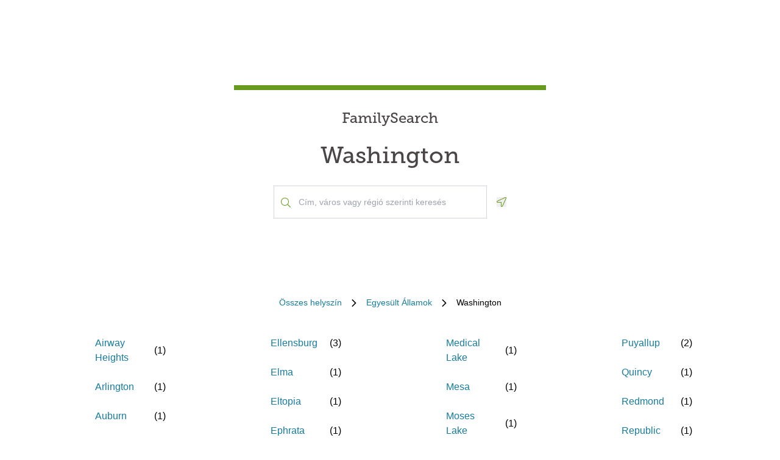

--- FILE ---
content_type: text/html; charset=utf-8
request_url: https://locations.familysearch.org/hu/us/wa
body_size: 10084
content:
<!DOCTYPE html><html lang="hu"><head><link rel="stylesheet" href="/assets/static/main-pC6v8b3D.css"/>
<link rel="stylesheet" href="/assets/static/Directory-DlUVVAx3.css"/>
<link rel="stylesheet" href="/assets/static/search-lL3hmfYv.css"/>
<link rel="stylesheet" href="/assets/static/Breadcrumbs-B2bMaCuL.css"/><title>Yext Pages Site</title>
    <meta charset="UTF-8"/>
    <meta name="viewport" content="width=device-width, initial-scale=1, maximum-scale=5"/>
    <meta name="description" content="Family Search Directory, Egyesült Államok, Washington."/>
<meta property="og:title" content=""/>
<meta property="og:description" content="Family Search Directory, Egyesült Államok, Washington."/>
<meta property="og:url" content="https://locations.familysearch.org/hu/us/wa"/>
<link rel="canonical" href="https://locations.familysearch.org/hu/us/wa"/>
<link rel="shortcut icon" type="image/ico" href="[data-uri]"/>
<meta http-equiv="X-UA-Compatible" content="IE=edge"/>
<meta rel="dns-prefetch" href="//www.yext-pixel.com"/>
<meta rel="dns-prefetch" href="//a.cdnmktg.com"/>
<meta rel="dns-prefetch" href="//a.mktgcdn.com"/>
<meta rel="dns-prefetch" href="//dynl.mktgcdn.com"/>
<meta rel="dns-prefetch" href="//dynm.mktgcdn.com"/>
<meta rel="dns-prefetch" href="//www.google-analytics.com"/>
<meta name="format-detection" content="telephone=no"/>
<meta property="og:type" content="website"/>
<meta property="twitter:card" content="summary"/>
    <script>window.yextAnalyticsEnabled=true;window.enableYextAnalytics=()=>{window.yextAnalyticsEnabled=true}</script>
<script>
  window.addEventListener('ExReady', function(){
    FS.Analytics.deferPageView();
    // Call setTimeout to avoid a flaw in FS that triggers infinite recursion
    setTimeout(function(){
      FS.Analytics.adobeLaunchEx = function () { return true };
      setTimeout(function(){
        FS.Analytics.updatePageViewData({
          page_channel: 'locator-map',
          page_detail: 'Washington'
        });
        FS.Analytics.trackPageView();
      }, 1000);
    });
  });
  </script>
<link rel="stylesheet" type="text/css" href="https://foundry.familysearch.org/Foundry/v1/MuseoSlab/css"/>
<script type="application/ld+json">
  {"@graph":[null,null,{"@context":"http://www.schema.org","@type":"BreadcrumbList","itemListElement":[{"@type":"ListItem","name":"Family Search Directory","position":1,"item":{"@type":"Thing","@id":"../../hu"}},{"@type":"ListItem","name":"Egyesült Államok","position":2,"item":{"@type":"Thing","@id":"../../hu/us"}},{"@type":"ListItem","name":"Washington","position":3,"item":{"@type":"Thing","@id":"../../"}}]}]}
  </script><script type="module">
        const componentURL = new URL("/assets/client/region.saX5mRu4.js", import.meta.url)
        const component = await import(componentURL);

        const renderURL = new URL("/assets/render/_client.PXfxF9IK.js", import.meta.url)
        const render = await import(renderURL);

        render.render(
        {
            Page: component.default,
            pageProps: JSON.parse(decodeURIComponent("%7B%22document%22%3A%7B%22__%22%3A%7B%22entityPageSet%22%3A%7B%7D%2C%22name%22%3A%22region%22%7D%2C%22_additionalLayoutComponents%22%3A%5B%22CustomCodeSection%22%5D%2C%22_env%22%3A%7B%7D%2C%22_schema%22%3A%7B%22%40context%22%3A%22https%3A%2F%2Fschema.org%22%2C%22%40type%22%3A%22Thing%22%2C%22name%22%3A%22Washington%22%2C%22url%22%3A%22locations.familysearch.org%2Fhu%2Fus%2Fwa%22%7D%2C%22_site%22%3A%7B%22c_aboutSectionCTA%22%3A%7B%22label%22%3A%22TOV%C3%81BBI%20TUDNIVAL%C3%93K%22%2C%22link%22%3A%22https%3A%2F%2Fwww.familysearch.org%2Fen%2Fcenters%2Fabout%22%2C%22linkType%22%3A%22OTHER%22%7D%2C%22c_aboutSectionImage%22%3A%7B%22alternateText%22%3A%22H%C3%B6lgy%20egy%20FamilySearch-k%C3%B6zpontban%20seg%C3%ADts%C3%A9get%20kap%20egy%20%C3%B6nk%C3%A9ntest%C5%91l.%22%2C%22height%22%3A4000%2C%22url%22%3A%22https%3A%2F%2Fa.mktgcdn.com%2Fp%2Fko4jA0P6mghmjKzb-lrdpJ4LWTJemMKH47hH6vNVMsk%2F6000x4000.jpg%22%2C%22width%22%3A6000%7D%2C%22c_aboutSectionTitle%22%3A%22Milyen%20egy%20FamilySearch-k%C3%B6zpont%3F%22%2C%22c_breadcrumbsText%22%3A%22%C3%96sszes%20helysz%C3%ADn%22%2C%22c_byAppointmentOnlyText%22%3A%22Csak%20el%C5%91re%20egyeztetett%20id%C5%91pontban%22%2C%22c_closedHoursText%22%3A%22Z%C3%A1r%C3%A1s%22%2C%22c_daysOfWeek%22%3A%7B%22friday%22%3A%22P%C3%A9ntek%22%2C%22monday%22%3A%22H%C3%A9tf%C5%91%22%2C%22saturday%22%3A%22Szombat%22%2C%22sunday%22%3A%22Vas%C3%A1rnap%22%2C%22thursday%22%3A%22Cs%C3%BCt%C3%B6rt%C3%B6k%22%2C%22tuesday%22%3A%22Kedd%22%2C%22wednesday%22%3A%22Szerda%22%7D%2C%22c_directoryBusinessName%22%3A%22FamilySearch%22%2C%22c_getDirectionsCTA%22%3A%22%C3%9ATVONALKERES%C3%89S%22%2C%22c_header%22%3A%7B%22links%22%3A%5B%7B%22label%22%3A%22Link1%22%2C%22link%22%3A%22https%3A%2F%2Fwww.familysearch.org%2Fen%2F%22%2C%22linkType%22%3A%22URL%22%7D%2C%7B%22label%22%3A%22Family%20Tree%22%2C%22link%22%3A%22https%3A%2F%2Fwww.yext.com%22%2C%22linkType%22%3A%22URL%22%7D%2C%7B%22label%22%3A%22Search%22%2C%22link%22%3A%22https%3A%2F%2Fwww.yext.com%22%2C%22linkType%22%3A%22URL%22%7D%2C%7B%22label%22%3A%22Memories%22%2C%22link%22%3A%22https%3A%2F%2Fwww.yext.com%22%2C%22linkType%22%3A%22URL%22%7D%2C%7B%22label%22%3A%22Get%20Involved%22%2C%22link%22%3A%22https%3A%2F%2Fwww.yext.com%22%2C%22linkType%22%3A%22URL%22%7D%2C%7B%22label%22%3A%22Activities%22%7D%2C%7B%22label%22%3A%22SIGN%20IN%22%2C%22link%22%3A%22https%3A%2F%2Fident.familysearch.org%2Fcis-web%2Foauth2%2Fv3%2Fauthorization%3Fclient_secret%3DqFN1CsF%252Fk52eEw%252BMJfbhTWN6k650fl5C4hZA4gG1yEqFIglZpK9aw29BiEwKyYbpj4V33ocTXPtgFt8azNoSmtfXjnKsGttQUL2fexKPDDX5NbP9IMgm5MDEWus%252F2%252B8R1PGTAwXfl7qoAOSJ5CFn9nmrs5rkOwI7RDv0dP5BOZydzd3cuUotk52v7WtfFY7WLAoEowDqR8b%252BJcytvZ1t0csL4diaWwLpyqCuNA34P0k5W7DqubFzlwZ5HL%252FQX5EGf5k1QgC4Q5ZXg36iBXJZwQfPaZv3WYc0kXn%252FKWDeHj1lKByB2v9rvkMsLzQZsslTJO3bvSE7mFU7p8sQS%252BENNQ%253D%253D%26response_type%3Dcode%26redirect_uri%3Dhttps%253A%252F%252Fwww.familysearch.org%252Fauth%252Ffamilysearch%252Fcallback%26state%3D%252F%26client_id%3D3Z3L-Z4GK-J7ZS-YT3Z-Q4KY-YN66-ZX5K-176R%22%2C%22linkType%22%3A%22OTHER%22%7D%2C%7B%22label%22%3A%22CREATE%20ACCOUNT%22%2C%22link%22%3A%22https%3A%2F%2Fwww.familysearch.org%2Fidentity%2Fsignup%2F%22%2C%22linkType%22%3A%22OTHER%22%7D%5D%2C%22logo%22%3A%7B%22height%22%3A35%2C%22url%22%3A%22https%3A%2F%2Fa.mktgcdn.com%2Fp%2FOVq9ouEqFvzjctE19T3UZHVRj6ODKIKoqljNcjH7Nsc%2F132x35.png%22%2C%22width%22%3A132%7D%7D%2C%22c_heroLabel1%22%3A%22Tudnival%C3%B3k%22%2C%22c_hoursLabel%22%3A%22Nyitvatart%C3%A1s%22%2C%22c_instagram%22%3A%22https%3A%2F%2Fwww.instagram.com%2F%22%2C%22c_linkedIn%22%3A%22https%3A%2F%2Fwww.linkedin.com%2F%22%2C%22c_nearbyLocationsCTA%22%3A%7B%22label%22%3A%22HELYSZ%C3%8DN%20KERES%C3%89SE%22%7D%2C%22c_nearbyLocationsTitle%22%3A%22K%C3%B6zeli%20helysz%C3%ADnek%22%2C%22c_nearbySectionAPIKey%22%3A%2227e89a7d70ee1375209ebc17a2bbaa91%22%2C%22c_openHoursText%22%3A%22Nyit%C3%A1s%22%2C%22c_readLessCTA%22%3A%22KEVESEBB%20OLVAS%C3%81SA%22%2C%22c_readMoreCTA%22%3A%22T%C3%96BB%20OLVAS%C3%81SA%22%2C%22c_searchExperienceAPIKey%22%3A%220725f078d09ed32336ef9337bd4e188a%22%2C%22c_searchInstructions%22%3A%22C%C3%ADm%2C%20v%C3%A1ros%20vagy%20r%C3%A9gi%C3%B3%20szerinti%20keres%C3%A9s%22%2C%22c_servicesLabel%22%3A%22Szolg%C3%A1ltat%C3%A1sok%22%2C%22c_temporarilyClosedHoursText%22%3A%22%C3%81tmenetileg%20z%C3%A1rva%20van%22%2C%22c_twitter%22%3A%22https%3A%2F%2Fwww.twitter.com%2F%22%2C%22c_upcomingClassesCTA%22%3A%22%C3%96SSZES%20MEGTEKINT%C3%89SE%22%2C%22c_upcomingClassesCollapseCTA%22%3A%22KEVESEBB%20MEGJELEN%C3%8DT%C3%89SE%22%2C%22c_upcomingClassesHeader%22%3A%22Hamarosan%20indul%C3%B3%20tanfolyamok%22%2C%22c_youtube%22%3A%22https%3A%2F%2Fwww.youtube.com%2F%22%2C%22id%22%3A%22site-entity%22%2C%22meta%22%3A%7B%22entityType%22%3A%7B%22id%22%3A%22ce_site%22%2C%22uid%22%3A135772%7D%2C%22locale%22%3A%22hu%22%7D%2C%22name%22%3A%22Site%20Entity%22%2C%22uid%22%3A90729278%7D%2C%22_yext%22%3A%7B%22contentDeliveryAPIDomain%22%3A%22https%3A%2F%2Fcdn.yextapis.com%22%2C%22managementAPIDomain%22%3A%22https%3A%2F%2Fapi.yext.com%22%2C%22platformDomain%22%3A%22https%3A%2F%2Fwww.yext.com%22%7D%2C%22businessId%22%3A2970756%2C%22dm_directoryChildren%22%3A%5B%7B%22dm_baseEntityCount%22%3A%221%22%2C%22dm_directoryChildren%22%3A%5B%7B%22slug%22%3A%22hu%2Fus%2Fwa%2Ffriday-harbor%2F1013-lampard-rd%22%7D%5D%2C%22name%22%3A%22Friday%20Harbor%22%2C%22slug%22%3A%22hu%2Fus%2Fwa%2Ffriday-harbor%22%7D%2C%7B%22dm_baseEntityCount%22%3A%223%22%2C%22dm_directoryChildren%22%3A%5B%7B%22slug%22%3A%22hu%2Fus%2Fwa%2Fbellevue%2F10675-ne-20th-street%22%7D%2C%7B%22slug%22%3A%22hu%2Fus%2Fwa%2Fbellevue%2F15205-se-28th-st%22%7D%2C%7B%22slug%22%3A%22hu%2Fus%2Fwa%2Fbellevue%2F4200-124th-ave-se%22%7D%5D%2C%22name%22%3A%22Bellevue%22%2C%22slug%22%3A%22hu%2Fus%2Fwa%2Fbellevue%22%7D%2C%7B%22dm_baseEntityCount%22%3A%222%22%2C%22dm_directoryChildren%22%3A%5B%7B%22slug%22%3A%22hu%2Fus%2Fwa%2Fcheney%2F10405-w-melville-rd%22%7D%2C%7B%22slug%22%3A%22hu%2Fus%2Fwa%2Fcheney%2F610-1st-street%22%7D%5D%2C%22name%22%3A%22Cheney%22%2C%22slug%22%3A%22hu%2Fus%2Fwa%2Fcheney%22%7D%2C%7B%22dm_baseEntityCount%22%3A%221%22%2C%22dm_directoryChildren%22%3A%5B%7B%22slug%22%3A%22hu%2Fus%2Fwa%2Fauburn%2F625-m-st-ne%22%7D%5D%2C%22name%22%3A%22Auburn%22%2C%22slug%22%3A%22hu%2Fus%2Fwa%2Fauburn%22%7D%2C%7B%22dm_baseEntityCount%22%3A%221%22%2C%22dm_directoryChildren%22%3A%5B%7B%22slug%22%3A%22hu%2Fus%2Fwa%2Fcamano-island%2F795-ell-rd%22%7D%5D%2C%22name%22%3A%22Camano%20Island%22%2C%22slug%22%3A%22hu%2Fus%2Fwa%2Fcamano-island%22%7D%2C%7B%22dm_baseEntityCount%22%3A%221%22%2C%22dm_directoryChildren%22%3A%5B%7B%22slug%22%3A%22hu%2Fus%2Fwa%2Flong-beach%2F1306-washington-n%22%7D%5D%2C%22name%22%3A%22Long%20Beach%22%2C%22slug%22%3A%22hu%2Fus%2Fwa%2Flong-beach%22%7D%2C%7B%22dm_baseEntityCount%22%3A%2211%22%2C%22dm_directoryChildren%22%3A%5B%7B%22slug%22%3A%22hu%2Fus%2Fwa%2Fspokane%2Fe-13608-40th-ave%22%7D%2C%7B%22slug%22%3A%22hu%2Fus%2Fwa%2Fspokane%2F1620-e-29th-ave%22%7D%2C%7B%22slug%22%3A%22hu%2Fus%2Fwa%2Fspokane%2F401-west-regina%22%7D%2C%7B%22slug%22%3A%22hu%2Fus%2Fwa%2Fspokane%2F906-w-main-avenue%22%7D%2C%7B%22slug%22%3A%22hu%2Fus%2Fwa%2Fspokane%2F402-s-pittsburg-street%22%7D%2C%7B%22slug%22%3A%22hu%2Fus%2Fwa%2Fspokane%2F3324-s-perry-street%22%7D%2C%7B%22slug%22%3A%22hu%2Fus%2Fwa%2Fspokane%2F2111-w-wellesley-avenue%22%7D%2C%7B%22slug%22%3A%22hu%2Fus%2Fwa%2Fspokane%2F4110-n-cook-street%22%7D%2C%7B%22slug%22%3A%22hu%2Fus%2Fwa%2Fspokane%2F4909-w-barnes-road%22%7D%2C%7B%22slug%22%3A%22hu%2Fus%2Fwa%2Fspokane%2F44-e-hawthorne-road%22%7D%2C%7B%22slug%22%3A%22hu%2Fus%2Fwa%2Fspokane%2F6004-s-regal-street%22%7D%5D%2C%22name%22%3A%22Spokane%22%2C%22slug%22%3A%22hu%2Fus%2Fwa%2Fspokane%22%7D%2C%7B%22dm_baseEntityCount%22%3A%221%22%2C%22dm_directoryChildren%22%3A%5B%7B%22slug%22%3A%22hu%2Fus%2Fwa%2Fmoses-lake%2F1515-s-division-st%22%7D%5D%2C%22name%22%3A%22Moses%20Lake%22%2C%22slug%22%3A%22hu%2Fus%2Fwa%2Fmoses-lake%22%7D%2C%7B%22dm_baseEntityCount%22%3A%221%22%2C%22dm_directoryChildren%22%3A%5B%7B%22slug%22%3A%22hu%2Fus%2Fwa%2Fmesa%2F160-bailie-blvd%22%7D%5D%2C%22name%22%3A%22Mesa%22%2C%22slug%22%3A%22hu%2Fus%2Fwa%2Fmesa%22%7D%2C%7B%22dm_baseEntityCount%22%3A%221%22%2C%22dm_directoryChildren%22%3A%5B%7B%22slug%22%3A%22hu%2Fus%2Fwa%2Fprosser%2F1835-highland-dr%22%7D%5D%2C%22name%22%3A%22Prosser%22%2C%22slug%22%3A%22hu%2Fus%2Fwa%2Fprosser%22%7D%2C%7B%22dm_baseEntityCount%22%3A%221%22%2C%22dm_directoryChildren%22%3A%5B%7B%22slug%22%3A%22hu%2Fus%2Fwa%2Flake-stevens%2F10120-chapel-hill-rd%22%7D%5D%2C%22name%22%3A%22Lake%20Stevens%22%2C%22slug%22%3A%22hu%2Fus%2Fwa%2Flake-stevens%22%7D%2C%7B%22dm_baseEntityCount%22%3A%221%22%2C%22dm_directoryChildren%22%3A%5B%7B%22slug%22%3A%22hu%2Fus%2Fwa%2Fpoulsbo%2F2138-ne-mesford-rd%22%7D%5D%2C%22name%22%3A%22Poulsbo%22%2C%22slug%22%3A%22hu%2Fus%2Fwa%2Fpoulsbo%22%7D%2C%7B%22dm_baseEntityCount%22%3A%226%22%2C%22dm_directoryChildren%22%3A%5B%7B%22slug%22%3A%22hu%2Fus%2Fwa%2Fseattle%2F5701-8th-ave-ne%22%7D%2C%7B%22slug%22%3A%22hu%2Fus%2Fwa%2Fseattle%2F14022-ambaum-blvd-sw%22%7D%2C%7B%22slug%22%3A%22hu%2Fus%2Fwa%2Fseattle%2F8220-s-126th-st%22%7D%2C%7B%22slug%22%3A%22hu%2Fus%2Fwa%2Fseattle%2F1000-4th-ave%22%7D%2C%7B%22slug%22%3A%22hu%2Fus%2Fwa%2Fseattle%2F1644-43rd-avenue-east%22%7D%2C%7B%22slug%22%3A%22hu%2Fus%2Fwa%2Fseattle%2F4649-sunnyside-avenue-n%22%7D%5D%2C%22name%22%3A%22Seattle%22%2C%22slug%22%3A%22hu%2Fus%2Fwa%2Fseattle%22%7D%2C%7B%22dm_baseEntityCount%22%3A%221%22%2C%22dm_directoryChildren%22%3A%5B%7B%22slug%22%3A%22hu%2Fus%2Fwa%2Fchattaroy%2F34221-n.-newport-highway%22%7D%5D%2C%22name%22%3A%22Chattaroy%22%2C%22slug%22%3A%22hu%2Fus%2Fwa%2Fchattaroy%22%7D%2C%7B%22dm_baseEntityCount%22%3A%221%22%2C%22dm_directoryChildren%22%3A%5B%7B%22slug%22%3A%22hu%2Fus%2Fwa%2Fyakima%2F705-south-38th-avenue%22%7D%5D%2C%22name%22%3A%22Yakima%22%2C%22slug%22%3A%22hu%2Fus%2Fwa%2Fyakima%22%7D%2C%7B%22dm_baseEntityCount%22%3A%221%22%2C%22dm_directoryChildren%22%3A%5B%7B%22slug%22%3A%22hu%2Fus%2Fwa%2Fselah%2F702-n-1st-st%22%7D%5D%2C%22name%22%3A%22Selah%22%2C%22slug%22%3A%22hu%2Fus%2Fwa%2Fselah%22%7D%2C%7B%22dm_baseEntityCount%22%3A%221%22%2C%22dm_directoryChildren%22%3A%5B%7B%22slug%22%3A%22hu%2Fus%2Fwa%2Fephrata%2F1301-e-division-ne%22%7D%5D%2C%22name%22%3A%22Ephrata%22%2C%22slug%22%3A%22hu%2Fus%2Fwa%2Fephrata%22%7D%2C%7B%22dm_baseEntityCount%22%3A%221%22%2C%22dm_directoryChildren%22%3A%5B%7B%22slug%22%3A%22hu%2Fus%2Fwa%2Frepublic%2F10-w-15th-st%22%7D%5D%2C%22name%22%3A%22Republic%22%2C%22slug%22%3A%22hu%2Fus%2Fwa%2Frepublic%22%7D%2C%7B%22dm_baseEntityCount%22%3A%221%22%2C%22dm_directoryChildren%22%3A%5B%7B%22slug%22%3A%22hu%2Fus%2Fwa%2Fchehalis%2F2195-jackson-hwy%22%7D%5D%2C%22name%22%3A%22Chehalis%22%2C%22slug%22%3A%22hu%2Fus%2Fwa%2Fchehalis%22%7D%2C%7B%22dm_baseEntityCount%22%3A%221%22%2C%22dm_directoryChildren%22%3A%5B%7B%22slug%22%3A%22hu%2Fus%2Fwa%2Fcolbert%2F5302-e-greenbluff-rd%22%7D%5D%2C%22name%22%3A%22Colbert%22%2C%22slug%22%3A%22hu%2Fus%2Fwa%2Fcolbert%22%7D%2C%7B%22dm_baseEntityCount%22%3A%221%22%2C%22dm_directoryChildren%22%3A%5B%7B%22slug%22%3A%22hu%2Fus%2Fwa%2Fshelton%2F916-n-12th-st%22%7D%5D%2C%22name%22%3A%22Shelton%22%2C%22slug%22%3A%22hu%2Fus%2Fwa%2Fshelton%22%7D%2C%7B%22dm_baseEntityCount%22%3A%224%22%2C%22dm_directoryChildren%22%3A%5B%7B%22slug%22%3A%22hu%2Fus%2Fwa%2Fvancouver%2F18300-ne-18th-st%22%7D%2C%7B%22slug%22%3A%22hu%2Fus%2Fwa%2Fvancouver%2F11101-ne-119th-st%22%7D%2C%7B%22slug%22%3A%22hu%2Fus%2Fwa%2Fvancouver%2F2223-nw-99th-st%22%7D%2C%7B%22slug%22%3A%22hu%2Fus%2Fwa%2Fvancouver%2F3205-ne-52nd-street%22%7D%5D%2C%22name%22%3A%22Vancouver%22%2C%22slug%22%3A%22hu%2Fus%2Fwa%2Fvancouver%22%7D%2C%7B%22dm_baseEntityCount%22%3A%221%22%2C%22dm_directoryChildren%22%3A%5B%7B%22slug%22%3A%22hu%2Fus%2Fwa%2Fwalla-walla%2F1821-s-2nd-ave%22%7D%5D%2C%22name%22%3A%22Walla%20Walla%22%2C%22slug%22%3A%22hu%2Fus%2Fwa%2Fwalla-walla%22%7D%2C%7B%22dm_baseEntityCount%22%3A%221%22%2C%22dm_directoryChildren%22%3A%5B%7B%22slug%22%3A%22hu%2Fus%2Fwa%2Fmountlake-terrace%2F22015-48th-ave-w%22%7D%5D%2C%22name%22%3A%22Mountlake%20Terrace%22%2C%22slug%22%3A%22hu%2Fus%2Fwa%2Fmountlake-terrace%22%7D%2C%7B%22dm_baseEntityCount%22%3A%221%22%2C%22dm_directoryChildren%22%3A%5B%7B%22slug%22%3A%22hu%2Fus%2Fwa%2Focean-shores%2F928-albatross-street%22%7D%5D%2C%22name%22%3A%22Ocean%20Shores%22%2C%22slug%22%3A%22hu%2Fus%2Fwa%2Focean-shores%22%7D%2C%7B%22dm_baseEntityCount%22%3A%221%22%2C%22dm_directoryChildren%22%3A%5B%7B%22slug%22%3A%22hu%2Fus%2Fwa%2Fbellingham%2F2925-james-st%22%7D%5D%2C%22name%22%3A%22Bellingham%22%2C%22slug%22%3A%22hu%2Fus%2Fwa%2Fbellingham%22%7D%2C%7B%22dm_baseEntityCount%22%3A%221%22%2C%22dm_directoryChildren%22%3A%5B%7B%22slug%22%3A%22hu%2Fus%2Fwa%2Ffederal-way%2F34815-weyerhaeuser-way-s%22%7D%5D%2C%22name%22%3A%22Federal%20Way%22%2C%22slug%22%3A%22hu%2Fus%2Fwa%2Ffederal-way%22%7D%2C%7B%22dm_baseEntityCount%22%3A%221%22%2C%22dm_directoryChildren%22%3A%5B%7B%22slug%22%3A%22hu%2Fus%2Fwa%2Fbenton-city%2F1101-fay-ave%22%7D%5D%2C%22name%22%3A%22Benton%20City%22%2C%22slug%22%3A%22hu%2Fus%2Fwa%2Fbenton-city%22%7D%2C%7B%22dm_baseEntityCount%22%3A%221%22%2C%22dm_directoryChildren%22%3A%5B%7B%22slug%22%3A%22hu%2Fus%2Fwa%2Fsumner%2F512-valley-ave%22%7D%5D%2C%22name%22%3A%22Sumner%22%2C%22slug%22%3A%22hu%2Fus%2Fwa%2Fsumner%22%7D%2C%7B%22dm_baseEntityCount%22%3A%221%22%2C%22dm_directoryChildren%22%3A%5B%7B%22slug%22%3A%22hu%2Fus%2Fwa%2Fbrewster%2F410-sw-first-st%22%7D%5D%2C%22name%22%3A%22Brewster%22%2C%22slug%22%3A%22hu%2Fus%2Fwa%2Fbrewster%22%7D%2C%7B%22dm_baseEntityCount%22%3A%223%22%2C%22dm_directoryChildren%22%3A%5B%7B%22slug%22%3A%22hu%2Fus%2Fwa%2Fbremerton%2F9256-nels-nelson-rd-nw%22%7D%2C%7B%22slug%22%3A%22hu%2Fus%2Fwa%2Fbremerton%2F2225-perry-ave%22%7D%2C%7B%22slug%22%3A%22hu%2Fus%2Fwa%2Fbremerton%2F1301-sylvan-way%22%7D%5D%2C%22name%22%3A%22Bremerton%22%2C%22slug%22%3A%22hu%2Fus%2Fwa%2Fbremerton%22%7D%2C%7B%22dm_baseEntityCount%22%3A%222%22%2C%22dm_directoryChildren%22%3A%5B%7B%22slug%22%3A%22hu%2Fus%2Fwa%2Frichland%2F895-w-gage-blvd%22%7D%2C%7B%22slug%22%3A%22hu%2Fus%2Fwa%2Frichland%2F1314-goethals%22%7D%5D%2C%22name%22%3A%22Richland%22%2C%22slug%22%3A%22hu%2Fus%2Fwa%2Frichland%22%7D%2C%7B%22dm_baseEntityCount%22%3A%221%22%2C%22dm_directoryChildren%22%3A%5B%7B%22slug%22%3A%22hu%2Fus%2Fwa%2Fvashon%2F9330-sw-204th-st%22%7D%5D%2C%22name%22%3A%22Vashon%22%2C%22slug%22%3A%22hu%2Fus%2Fwa%2Fvashon%22%7D%2C%7B%22dm_baseEntityCount%22%3A%221%22%2C%22dm_directoryChildren%22%3A%5B%7B%22slug%22%3A%22hu%2Fus%2Fwa%2Fkent%2F12817-se-256th-st%22%7D%5D%2C%22name%22%3A%22Kent%22%2C%22slug%22%3A%22hu%2Fus%2Fwa%2Fkent%22%7D%2C%7B%22dm_baseEntityCount%22%3A%221%22%2C%22dm_directoryChildren%22%3A%5B%7B%22slug%22%3A%22hu%2Fus%2Fwa%2Fmount-vernon%2F1700-hazel-st%22%7D%5D%2C%22name%22%3A%22Mount%20Vernon%22%2C%22slug%22%3A%22hu%2Fus%2Fwa%2Fmount-vernon%22%7D%2C%7B%22dm_baseEntityCount%22%3A%221%22%2C%22dm_directoryChildren%22%3A%5B%7B%22slug%22%3A%22hu%2Fus%2Fwa%2Fchelan%2F195-manson-hwy%22%7D%5D%2C%22name%22%3A%22Chelan%22%2C%22slug%22%3A%22hu%2Fus%2Fwa%2Fchelan%22%7D%2C%7B%22dm_baseEntityCount%22%3A%221%22%2C%22dm_directoryChildren%22%3A%5B%7B%22slug%22%3A%22hu%2Fus%2Fwa%2Fredmond%2F10115-172nd-ave-ne%22%7D%5D%2C%22name%22%3A%22Redmond%22%2C%22slug%22%3A%22hu%2Fus%2Fwa%2Fredmond%22%7D%2C%7B%22dm_baseEntityCount%22%3A%221%22%2C%22dm_directoryChildren%22%3A%5B%7B%22slug%22%3A%22hu%2Fus%2Fwa%2Fpasco%2F2004-n-24th-ave%22%7D%5D%2C%22name%22%3A%22Pasco%22%2C%22slug%22%3A%22hu%2Fus%2Fwa%2Fpasco%22%7D%2C%7B%22dm_baseEntityCount%22%3A%221%22%2C%22dm_directoryChildren%22%3A%5B%7B%22slug%22%3A%22hu%2Fus%2Fwa%2Foak-harbor%2F201-ne-oleary-st%22%7D%5D%2C%22name%22%3A%22Oak%20Harbor%22%2C%22slug%22%3A%22hu%2Fus%2Fwa%2Foak-harbor%22%7D%2C%7B%22dm_baseEntityCount%22%3A%221%22%2C%22dm_directoryChildren%22%3A%5B%7B%22slug%22%3A%22hu%2Fus%2Fwa%2Fnorth-bend%2F527-southwest-mt-si-blvd%22%7D%5D%2C%22name%22%3A%22North%20Bend%22%2C%22slug%22%3A%22hu%2Fus%2Fwa%2Fnorth-bend%22%7D%2C%7B%22dm_baseEntityCount%22%3A%221%22%2C%22dm_directoryChildren%22%3A%5B%7B%22slug%22%3A%22hu%2Fus%2Fwa%2Feast-wenatchee%2F667-10th-ne%22%7D%5D%2C%22name%22%3A%22East%20Wenatchee%22%2C%22slug%22%3A%22hu%2Fus%2Fwa%2Feast-wenatchee%22%7D%2C%7B%22dm_baseEntityCount%22%3A%221%22%2C%22dm_directoryChildren%22%3A%5B%7B%22slug%22%3A%22hu%2Fus%2Fwa%2Fmaple-valley%2F26800-236th-pl-se%22%7D%5D%2C%22name%22%3A%22Maple%20Valley%22%2C%22slug%22%3A%22hu%2Fus%2Fwa%2Fmaple-valley%22%7D%2C%7B%22dm_baseEntityCount%22%3A%221%22%2C%22dm_directoryChildren%22%3A%5B%7B%22slug%22%3A%22hu%2Fus%2Fwa%2Fmattawa%2Froad-24%22%7D%5D%2C%22name%22%3A%22Mattawa%22%2C%22slug%22%3A%22hu%2Fus%2Fwa%2Fmattawa%22%7D%2C%7B%22dm_baseEntityCount%22%3A%222%22%2C%22dm_directoryChildren%22%3A%5B%7B%22slug%22%3A%22hu%2Fus%2Fwa%2Fport-angeles%2F591-monroe-rd%22%7D%2C%7B%22slug%22%3A%22hu%2Fus%2Fwa%2Fport-angeles%2F403-east-8th-st%22%7D%5D%2C%22name%22%3A%22Port%20Angeles%22%2C%22slug%22%3A%22hu%2Fus%2Fwa%2Fport-angeles%22%7D%2C%7B%22dm_baseEntityCount%22%3A%221%22%2C%22dm_directoryChildren%22%3A%5B%7B%22slug%22%3A%22hu%2Fus%2Fwa%2Feltopia%2F7750-eltopia-west-rd%22%7D%5D%2C%22name%22%3A%22Eltopia%22%2C%22slug%22%3A%22hu%2Fus%2Fwa%2Feltopia%22%7D%2C%7B%22dm_baseEntityCount%22%3A%221%22%2C%22dm_directoryChildren%22%3A%5B%7B%22slug%22%3A%22hu%2Fus%2Fwa%2Felma%2F702-main-st-e%22%7D%5D%2C%22name%22%3A%22Elma%22%2C%22slug%22%3A%22hu%2Fus%2Fwa%2Felma%22%7D%2C%7B%22dm_baseEntityCount%22%3A%221%22%2C%22dm_directoryChildren%22%3A%5B%7B%22slug%22%3A%22hu%2Fus%2Fwa%2Fdavenport%2Flincoln-%26-8th-st%22%7D%5D%2C%22name%22%3A%22Davenport%22%2C%22slug%22%3A%22hu%2Fus%2Fwa%2Fdavenport%22%7D%2C%7B%22dm_baseEntityCount%22%3A%221%22%2C%22dm_directoryChildren%22%3A%5B%7B%22slug%22%3A%22hu%2Fus%2Fwa%2Fgoldendale%2Fnorth-columbus-ave-%26-mckinley-st%22%7D%5D%2C%22name%22%3A%22Goldendale%22%2C%22slug%22%3A%22hu%2Fus%2Fwa%2Fgoldendale%22%7D%2C%7B%22dm_baseEntityCount%22%3A%221%22%2C%22dm_directoryChildren%22%3A%5B%7B%22slug%22%3A%22hu%2Fus%2Fwa%2Fstevenson%2F650-nw-gropper-rd%22%7D%5D%2C%22name%22%3A%22Stevenson%22%2C%22slug%22%3A%22hu%2Fus%2Fwa%2Fstevenson%22%7D%2C%7B%22dm_baseEntityCount%22%3A%222%22%2C%22dm_directoryChildren%22%3A%5B%7B%22slug%22%3A%22hu%2Fus%2Fwa%2Fpuyallup%2F13420-94th-ave-e%22%7D%2C%7B%22slug%22%3A%22hu%2Fus%2Fwa%2Fpuyallup%2F2102-e.-main-ave.-suite-105%22%7D%5D%2C%22name%22%3A%22Puyallup%22%2C%22slug%22%3A%22hu%2Fus%2Fwa%2Fpuyallup%22%7D%2C%7B%22dm_baseEntityCount%22%3A%221%22%2C%22dm_directoryChildren%22%3A%5B%7B%22slug%22%3A%22hu%2Fus%2Fwa%2Fcolville%2F260-e-juniper%22%7D%5D%2C%22name%22%3A%22Colville%22%2C%22slug%22%3A%22hu%2Fus%2Fwa%2Fcolville%22%7D%2C%7B%22dm_baseEntityCount%22%3A%221%22%2C%22dm_directoryChildren%22%3A%5B%7B%22slug%22%3A%22hu%2Fus%2Fwa%2Fissaquah%2F1100-6th-ave-se%22%7D%5D%2C%22name%22%3A%22Issaquah%22%2C%22slug%22%3A%22hu%2Fus%2Fwa%2Fissaquah%22%7D%2C%7B%22dm_baseEntityCount%22%3A%221%22%2C%22dm_directoryChildren%22%3A%5B%7B%22slug%22%3A%22hu%2Fus%2Fwa%2Fothello%2F1200-rainier-st%22%7D%5D%2C%22name%22%3A%22Othello%22%2C%22slug%22%3A%22hu%2Fus%2Fwa%2Fothello%22%7D%2C%7B%22dm_baseEntityCount%22%3A%223%22%2C%22dm_directoryChildren%22%3A%5B%7B%22slug%22%3A%22hu%2Fus%2Fwa%2Fellensburg%2F1700-brick-rd%22%7D%2C%7B%22slug%22%3A%22hu%2Fus%2Fwa%2Fellensburg%2F209-ruby-street%22%7D%2C%7B%7D%5D%2C%22name%22%3A%22Ellensburg%22%2C%22slug%22%3A%22hu%2Fus%2Fwa%2Fellensburg%22%7D%2C%7B%22dm_baseEntityCount%22%3A%221%22%2C%22dm_directoryChildren%22%3A%5B%7B%22slug%22%3A%22hu%2Fus%2Fwa%2Fquincy%2F1101-2nd-ave-se%22%7D%5D%2C%22name%22%3A%22Quincy%22%2C%22slug%22%3A%22hu%2Fus%2Fwa%2Fquincy%22%7D%2C%7B%22dm_baseEntityCount%22%3A%221%22%2C%22dm_directoryChildren%22%3A%5B%7B%22slug%22%3A%22hu%2Fus%2Fwa%2Folympia%2F1116-yew-ave-ne%22%7D%5D%2C%22name%22%3A%22Olympia%22%2C%22slug%22%3A%22hu%2Fus%2Fwa%2Folympia%22%7D%2C%7B%22dm_baseEntityCount%22%3A%221%22%2C%22dm_directoryChildren%22%3A%5B%7B%22slug%22%3A%22hu%2Fus%2Fwa%2Flongview%2F1721-30th-ave%22%7D%5D%2C%22name%22%3A%22Longview%22%2C%22slug%22%3A%22hu%2Fus%2Fwa%2Flongview%22%7D%2C%7B%22dm_baseEntityCount%22%3A%221%22%2C%22dm_directoryChildren%22%3A%5B%7B%22slug%22%3A%22hu%2Fus%2Fwa%2Foroville%2Fhighway-97-n%22%7D%5D%2C%22name%22%3A%22Oroville%22%2C%22slug%22%3A%22hu%2Fus%2Fwa%2Foroville%22%7D%2C%7B%22dm_baseEntityCount%22%3A%221%22%2C%22dm_directoryChildren%22%3A%5B%7B%22slug%22%3A%22hu%2Fus%2Fwa%2Fcoulee-dam%2F806-spruce-st%22%7D%5D%2C%22name%22%3A%22Coulee%20Dam%22%2C%22slug%22%3A%22hu%2Fus%2Fwa%2Fcoulee-dam%22%7D%2C%7B%22dm_baseEntityCount%22%3A%221%22%2C%22dm_directoryChildren%22%3A%5B%7B%22slug%22%3A%22hu%2Fus%2Fwa%2Fomak%2F6-engh-rd%22%7D%5D%2C%22name%22%3A%22Omak%22%2C%22slug%22%3A%22hu%2Fus%2Fwa%2Fomak%22%7D%2C%7B%22dm_baseEntityCount%22%3A%221%22%2C%22dm_directoryChildren%22%3A%5B%7B%22slug%22%3A%22hu%2Fus%2Fwa%2Feverett%2F9509-19th-ave-se%22%7D%5D%2C%22name%22%3A%22Everett%22%2C%22slug%22%3A%22hu%2Fus%2Fwa%2Feverett%22%7D%2C%7B%22dm_baseEntityCount%22%3A%221%22%2C%22dm_directoryChildren%22%3A%5B%7B%22slug%22%3A%22hu%2Fus%2Fwa%2Ftacoma%2F1102-south-pearl-st%22%7D%5D%2C%22name%22%3A%22Tacoma%22%2C%22slug%22%3A%22hu%2Fus%2Fwa%2Ftacoma%22%7D%2C%7B%22dm_baseEntityCount%22%3A%221%22%2C%22dm_directoryChildren%22%3A%5B%7B%22slug%22%3A%22hu%2Fus%2Fwa%2Farlington%2F6111-188th-place-northeast%22%7D%5D%2C%22name%22%3A%22Arlington%22%2C%22slug%22%3A%22hu%2Fus%2Fwa%2Farlington%22%7D%2C%7B%22dm_baseEntityCount%22%3A%221%22%2C%22dm_directoryChildren%22%3A%5B%7B%22slug%22%3A%22hu%2Fus%2Fwa%2Fotis-orchards%2F22324-e-wellesley-avenue%22%7D%5D%2C%22name%22%3A%22Otis%20Orchards%22%2C%22slug%22%3A%22hu%2Fus%2Fwa%2Fotis-orchards%22%7D%2C%7B%22dm_baseEntityCount%22%3A%222%22%2C%22dm_directoryChildren%22%3A%5B%7B%22slug%22%3A%22hu%2Fus%2Fwa%2Fspokane-valley%2F22-n-herald-rd%22%7D%2C%7B%22slug%22%3A%22hu%2Fus%2Fwa%2Fspokane-valley%2F4322-n-argonne-road%22%7D%5D%2C%22name%22%3A%22Spokane%20Valley%22%2C%22slug%22%3A%22hu%2Fus%2Fwa%2Fspokane-valley%22%7D%2C%7B%22dm_baseEntityCount%22%3A%221%22%2C%22dm_directoryChildren%22%3A%5B%7B%22slug%22%3A%22hu%2Fus%2Fwa%2Fairway-heights%2F1213-s-lundstrom-street%22%7D%5D%2C%22name%22%3A%22Airway%20Heights%22%2C%22slug%22%3A%22hu%2Fus%2Fwa%2Fairway-heights%22%7D%2C%7B%22dm_baseEntityCount%22%3A%221%22%2C%22dm_directoryChildren%22%3A%5B%7B%22slug%22%3A%22hu%2Fus%2Fwa%2Fdeer-park%2F208-s-forest-avenue%22%7D%5D%2C%22name%22%3A%22Deer%20Park%22%2C%22slug%22%3A%22hu%2Fus%2Fwa%2Fdeer-park%22%7D%2C%7B%22dm_baseEntityCount%22%3A%221%22%2C%22dm_directoryChildren%22%3A%5B%7B%22slug%22%3A%22hu%2Fus%2Fwa%2Ffairfield%2F305-e-main-street%22%7D%5D%2C%22name%22%3A%22Fairfield%22%2C%22slug%22%3A%22hu%2Fus%2Fwa%2Ffairfield%22%7D%2C%7B%22dm_baseEntityCount%22%3A%221%22%2C%22dm_directoryChildren%22%3A%5B%7B%22slug%22%3A%22hu%2Fus%2Fwa%2Fmedical-lake%2F321-e-herb-street%22%7D%5D%2C%22name%22%3A%22Medical%20Lake%22%2C%22slug%22%3A%22hu%2Fus%2Fwa%2Fmedical-lake%22%7D%2C%7B%22dm_baseEntityCount%22%3A%221%22%2C%22dm_directoryChildren%22%3A%5B%7B%22slug%22%3A%22hu%2Fus%2Fwa%2Funion-gap%2Ffamily-history-resource-center%22%7D%5D%2C%22name%22%3A%22Union%20Gap%22%2C%22slug%22%3A%22hu%2Fus%2Fwa%2Funion-gap%22%7D%2C%7B%22dm_baseEntityCount%22%3A%221%22%2C%22dm_directoryChildren%22%3A%5B%7B%22slug%22%3A%22hu%2Fus%2Fwa%2Fsnohomish%2F311-maple-ave%22%7D%5D%2C%22name%22%3A%22Snohomish%22%2C%22slug%22%3A%22hu%2Fus%2Fwa%2Fsnohomish%22%7D%2C%7B%22dm_baseEntityCount%22%3A%221%22%2C%22dm_directoryChildren%22%3A%5B%7B%7D%5D%2C%22name%22%3A%22Liberty%20Lake%22%2C%22slug%22%3A%22hu%2Fus%2Fwa%2Fliberty-lake%22%7D%2C%7B%22dm_baseEntityCount%22%3A%221%22%2C%22dm_directoryChildren%22%3A%5B%7B%22slug%22%3A%22hu%2Fus%2Fwa%2Fpullman%2Fne-1055-orchard-dr%22%7D%5D%2C%22name%22%3A%22Pullman%22%2C%22slug%22%3A%22hu%2Fus%2Fwa%2Fpullman%22%7D%2C%7B%22dm_baseEntityCount%22%3A%221%22%2C%22dm_directoryChildren%22%3A%5B%7B%22slug%22%3A%22hu%2Fus%2Fwa%2Fgranite-falls%2F18218-100th-street-northeast%22%7D%5D%2C%22name%22%3A%22Granite%20Falls%22%2C%22slug%22%3A%22hu%2Fus%2Fwa%2Fgranite-falls%22%7D%2C%7B%22dm_baseEntityCount%22%3A%221%22%2C%22dm_directoryChildren%22%3A%5B%7B%22slug%22%3A%22hu%2Fus%2Fwa%2Fritzville%2F506-s-weber-rd%22%7D%5D%2C%22name%22%3A%22Ritzville%22%2C%22slug%22%3A%22hu%2Fus%2Fwa%2Fritzville%22%7D%5D%2C%22dm_directoryParents_defaultdirectory%22%3A%5B%7B%22name%22%3A%22Family%20Search%20Directory%22%2C%22slug%22%3A%22hu%22%7D%2C%7B%22name%22%3A%22Egyes%C3%BClt%20%C3%81llamok%22%2C%22slug%22%3A%22hu%2Fus%22%7D%2C%7B%22name%22%3A%22Washington%22%2C%22slug%22%3A%22%22%7D%5D%2C%22id%22%3A%22defaultDirectory_us_wa%22%2C%22locale%22%3A%22hu%22%2C%22meta%22%3A%7B%22entityType%22%3A%7B%22id%22%3A%22ce_region%22%2C%22uid%22%3A135773%7D%2C%22locale%22%3A%22hu%22%7D%2C%22name%22%3A%22Washington%22%2C%22siteDomain%22%3A%22locations.familysearch.org%22%2C%22siteId%22%3A44368%2C%22siteInternalHostName%22%3A%22locations.familysearch.org%22%2C%22slug%22%3A%22hu%2Fus%2Fwa%22%2C%22uid%22%3A2026629457%2C%22dm_directoryParents%22%3A%5B%7B%22name%22%3A%22Family%20Search%20Directory%22%2C%22slug%22%3A%22hu%22%7D%2C%7B%22name%22%3A%22Egyes%C3%BClt%20%C3%81llamok%22%2C%22slug%22%3A%22hu%2Fus%22%7D%2C%7B%22name%22%3A%22Washington%22%2C%22slug%22%3A%22%22%7D%5D%7D%2C%22__meta%22%3A%7B%22mode%22%3A%22production%22%7D%2C%22translations%22%3A%7B%22hu%22%3A%7B%22translation%22%3A%7B%22Go%20to%20previous%20page.%20Currently%20on%20Page%20%7B%7BCURRENT_PAGE%7D%7D%20of%20%7B%7BMAX_PAGE_COUNT%7D%7D%22%3A%22L%C3%A9pj%20az%20el%C5%91z%C5%91%20oldalra%20Jelenlegi%20oldal%3A%20%7B%7BCURRENT_PAGE%7D%7D%20%2F%20%7B%7BMAX_PAGE_COUNT%7D%7D%22%2C%22Go%20to%20next%20page.%20Currently%20on%20Page%20%7B%7BCURRENT_PAGE%7D%7D%20of%20%7B%7BMAX_PAGE_COUNT%7D%7D%22%3A%22L%C3%A9pj%20a%20k%C3%B6vetkez%C5%91%20oldalra%20Jelenlegi%20oldal%3A%20%7B%7BCURRENT_PAGE%7D%7D%20%2F%20%7B%7BMAX_PAGE_COUNT%7D%7D%22%2C%22%7B%7BSTART%7D%7D-%7B%7BEND%7D%7D%20of%20%7B%7BRESULTS_COUNT%7D%7D%20locations%20near%20%7B%7BSEARCH_PLACE%7D%7D%22%3A%22%7B%7BRESULTS_COUNT%7D%7D%20%2F%20%7B%7BSTART%7D%7D-%7B%7BEND%7D%7D%20helysz%C3%ADn%20%7B%7BSEARCH_PLACE%7D%7D%20k%C3%B6zel%C3%A9ben%22%2C%22%7B%7BSTART%7D%7D-%7B%7BEND%7D%7D%20of%20%7B%7BRESULTS_COUNT%7D%7D%20locations%20found%22%3A%22%7B%7BRESULTS_COUNT%7D%7D%20%2F%20%7B%7BSTART%7D%7D-%7B%7BEND%7D%7D%20helysz%C3%ADnt%20tal%C3%A1ltunk%22%2C%22%7B%7BRESULTS_COUNT%7D%7D%20locations%20found%20near%20%7B%7BSEARCH_PLACE%7D%7D%22%3A%22%7B%7BRESULTS_COUNT%7D%7D%20helysz%C3%ADn%20%7B%7BSEARCH_PLACE%7D%7D%20k%C3%B6zel%C3%A9ben%22%2C%22%7B%7BRESULTS_COUNT%7D%7D%20locations%20found%22%3A%22%7B%7BRESULTS_COUNT%7D%7D%20helysz%C3%ADnt%20tal%C3%A1ltunk%22%2C%221%20location%20found%20near%20%7B%7BSEARCH_PLACE%7D%7D%22%3A%221%20helysz%C3%ADn%20%7B%7BSEARCH_PLACE%7D%7D%20k%C3%B6zel%C3%A9ben%22%2C%221%20location%20found%22%3A%221%20helysz%C3%ADnt%20tal%C3%A1ltunk%22%2C%22No%20locations%20found%20near%20%7B%7BSEARCH_PLACE%7D%7D%22%3A%22%7B%7BSEARCH_PLACE%7D%7D%20k%C3%B6zel%C3%A9ben%20nincs%20helysz%C3%ADn%22%2C%22No%20locations%20found%22%3A%22%7B%7BSEARCH_PLACE%7D%7D%20k%C3%B6zel%C3%A9ben%20nincs%20helysz%C3%ADn%22%7D%7D%7D%2C%22path%22%3A%22hu%2Fus%2Fwa%22%2C%22relativePrefixToRoot%22%3A%22..%2F..%2F%22%7D")),
        }
        );
    </script><script>var IS_PRODUCTION = true;var PRODUCTION_DOMAINS = JSON.parse("{\"primary\":\"locations.familysearch.org\",\"aliases\":[]}");</script></head>
    <body>
      <div id="reactele"><div class="mt-[60px]"></div><div class="mb-8"><div class="DirectoryHero py-8 md:py-20 px-4 md:px-0 flex items-center justify-center" style="background-image:url(&#39;undefined&#39;);background-size:cover"><div class="DirectoryHero-wrapper border-t-brand-primary border-t-[8px] text-center w-full sm:w-1/2 lg:w-2/5 p-8"><div class="mb-6 text-center Heading Heading--hero"><span class="mb-6 text-2xl block">FamilySearch</span> <h1 class="block">Washington</h1></div><div class="flex items-center justify-center"><div class="relative w-[350px!important] justify-center h-[54px]"><div class="absolute left-3 top-7 -translate-y-1/2 text-brand-primary z-10"><img src="data:image/svg+xml,%3csvg%20width=&#39;16&#39;%20height=&#39;16&#39;%20viewBox=&#39;0%200%2016%2016&#39;%20fill=&#39;none&#39;%20xmlns=&#39;http://www.w3.org/2000/svg&#39;%3e%3cpath%20d=&#39;M15.8898%2015.0493L11.8588%2011.0182C11.7869%2010.9463%2011.6932%2010.9088%2011.5932%2010.9088H11.2713C12.3431%209.74952%2012.9994%208.20272%2012.9994%206.49968C12.9994%202.90923%2010.0901%200%206.49968%200C2.90923%200%200%202.90923%200%206.49968C0%2010.0901%202.90923%2012.9994%206.49968%2012.9994C8.20272%2012.9994%209.74952%2012.3431%2010.9088%2011.2744V11.5932C10.9088%2011.6932%2010.9495%2011.7869%2011.0182%2011.8588L15.0493%2015.8898C15.1961%2016.0367%2015.4336%2016.0367%2015.5805%2015.8898L15.8898%2015.5805C16.0367%2015.4336%2016.0367%2015.1961%2015.8898%2015.0493ZM6.49968%2011.9994C3.45921%2011.9994%200.999951%209.54016%200.999951%206.49968C0.999951%203.45921%203.45921%200.999951%206.49968%200.999951C9.54016%200.999951%2011.9994%203.45921%2011.9994%206.49968C11.9994%209.54016%209.54016%2011.9994%206.49968%2011.9994Z&#39;%20fill=&#39;%23679A1E&#39;/%3e%3c/svg%3e" alt=""/></div><div class="absolute w-full mb-0"><div><input class="bg-white outline-none w-full p-2 border border-gray-300 focus:border-primary text-neutral-dark placeholder:text-neutral rounded-none px-10 py-4 text-sm h-auto" placeholder="Cím, város vagy régió szerinti keresés" value="" id="" autocomplete="off" aria-describedby="" aria-activedescendant=""/><div id="" class="hidden">When autocomplete results are available, use up and down arrows to review and enter to select.</div><div class="sr-only" aria-live="assertive"></div></div></div></div><button class="ml-4"><svg fill="none" height="16" viewBox="0 0 16 16" width="16" xmlns="http://www.w3.org/2000/svg"><path d="m14.4347 0c-.1791 0-.3622.034375-.5435.11l-12.99279 5.99656c-1.499063.69969-.999375 2.89844.59969 2.89844h5.49718v5.4972c0 .9378.75657 1.4978 1.52313 1.4978.54062 0 1.08594-.2781 1.37531-.8981l5.99688-12.99315c.4241-1.01844-.4484-2.10875-1.4559-2.10875zm.5484 1.69-5.99532 12.9894c-.09937.2131-.2575.3212-.46968.3212-.18125 0-.52375-.104-.52375-.4981v-6.49688h-6.49625c-.35782 0-.4575-.27593-.48407-.39468-.03437-.15406-.039683-.43688.30313-.59688l12.95874-5.98156c.0534-.02219.1053-.032813.1591-.032813.1693 0 .359.114063.4722.283753.0684.10281.135.26281.0759.40656z" fill="#679A1E"></path></svg><span class="sr-only">Geolocate.</span></button></div></div></div><nav class="Breadcrumbs container justify-center" aria-label="Breadcrumb"><ol class="Breadcrumbs-list flex-wrap justify-start sm:justify-center"><li class="Breadcrumbs-item"><a class="Link Breadcrumbs-link Link--breadcrumbs" href="../../hu" style="unicode-bidi:bidi-override;direction:ltr" data-ya-track="breadcrumb_0"><span class="Breadcrumbs-label">Összes helyszín</span></a><span class="Breadcrumbs-separator"><img src="data:image/svg+xml,%3csvg%20fill=&#39;none&#39;%20height=&#39;12&#39;%20viewBox=&#39;0%200%208%2012&#39;%20width=&#39;8&#39;%20xmlns=&#39;http://www.w3.org/2000/svg&#39;%3e%3cpath%20d=&#39;m7.31547%206.39836-5.5208%205.43644c-.22027.2203-.57645.2203-.79672%200l-.332748-.3328c-.220269-.2202-.220269-.5764%200-.7967l4.794378-4.7053-4.789691-4.70533c-.22027-.22027-.22027-.576451%200-.79672l.332751-.332748c.22027-.2202694.57645-.2202694.79672%200l5.52079%205.436438c.21559.22027.21558.57645-.00468.79672z&#39;%20fill=&#39;%23000000&#39;/%3e%3c/svg%3e" alt=""/></span></li><li class="Breadcrumbs-item"><a class="Link Breadcrumbs-link Link--breadcrumbs" href="../../hu/us" style="unicode-bidi:bidi-override;direction:ltr" data-ya-track="breadcrumb_1"><span class="Breadcrumbs-label">Egyesült Államok</span></a><span class="Breadcrumbs-separator"><img src="data:image/svg+xml,%3csvg%20fill=&#39;none&#39;%20height=&#39;12&#39;%20viewBox=&#39;0%200%208%2012&#39;%20width=&#39;8&#39;%20xmlns=&#39;http://www.w3.org/2000/svg&#39;%3e%3cpath%20d=&#39;m7.31547%206.39836-5.5208%205.43644c-.22027.2203-.57645.2203-.79672%200l-.332748-.3328c-.220269-.2202-.220269-.5764%200-.7967l4.794378-4.7053-4.789691-4.70533c-.22027-.22027-.22027-.576451%200-.79672l.332751-.332748c.22027-.2202694.57645-.2202694.79672%200l5.52079%205.436438c.21559.22027.21558.57645-.00468.79672z&#39;%20fill=&#39;%23000000&#39;/%3e%3c/svg%3e" alt=""/></span></li><li class="Breadcrumbs-item"><span class="Breadcrumbs-label">Washington</span></li></ol></nav><div class="container my-8 p-0 lg:px-32"><ul class="lg:columns-4 md:columns-3 sm:columns-2 columns-1 sm:gap-16 xl:gap-32"><li class="Directory-listItem px-4 border-b sm:border-none border-b-colors-gray-100 flex justify-between items-center sm:w-full break-inside-avoid"><a class="Link Directory-listLink m-3" href="../../hu/us/wa/airway-heights" style="unicode-bidi:bidi-override;direction:ltr" data-ya-track="link"><span class="text-link-blue hover:underline">Airway Heights</span></a><span class="grow sm:grow-0">(<!-- -->1<!-- -->)</span><img src="data:image/svg+xml,%3csvg%20width=&#39;10&#39;%20height=&#39;6&#39;%20viewBox=&#39;0%200%2010%206&#39;%20fill=&#39;none&#39;%20xmlns=&#39;http://www.w3.org/2000/svg&#39;%3e%3cpath%20d=&#39;M5%206L10%201L9%200L5%204L1%200L0%201L5%206Z&#39;%20fill=&#39;%23177C9C&#39;/%3e%3c/svg%3e" class="sm:hidden -rotate-90" alt=""/></li><li class="Directory-listItem px-4 border-b sm:border-none border-b-colors-gray-100 flex justify-between items-center sm:w-full break-inside-avoid"><a class="Link Directory-listLink m-3" href="../../hu/us/wa/arlington" style="unicode-bidi:bidi-override;direction:ltr" data-ya-track="link"><span class="text-link-blue hover:underline">Arlington</span></a><span class="grow sm:grow-0">(<!-- -->1<!-- -->)</span><img src="data:image/svg+xml,%3csvg%20width=&#39;10&#39;%20height=&#39;6&#39;%20viewBox=&#39;0%200%2010%206&#39;%20fill=&#39;none&#39;%20xmlns=&#39;http://www.w3.org/2000/svg&#39;%3e%3cpath%20d=&#39;M5%206L10%201L9%200L5%204L1%200L0%201L5%206Z&#39;%20fill=&#39;%23177C9C&#39;/%3e%3c/svg%3e" class="sm:hidden -rotate-90" alt=""/></li><li class="Directory-listItem px-4 border-b sm:border-none border-b-colors-gray-100 flex justify-between items-center sm:w-full break-inside-avoid"><a class="Link Directory-listLink m-3" href="../../hu/us/wa/auburn" style="unicode-bidi:bidi-override;direction:ltr" data-ya-track="link"><span class="text-link-blue hover:underline">Auburn</span></a><span class="grow sm:grow-0">(<!-- -->1<!-- -->)</span><img src="data:image/svg+xml,%3csvg%20width=&#39;10&#39;%20height=&#39;6&#39;%20viewBox=&#39;0%200%2010%206&#39;%20fill=&#39;none&#39;%20xmlns=&#39;http://www.w3.org/2000/svg&#39;%3e%3cpath%20d=&#39;M5%206L10%201L9%200L5%204L1%200L0%201L5%206Z&#39;%20fill=&#39;%23177C9C&#39;/%3e%3c/svg%3e" class="sm:hidden -rotate-90" alt=""/></li><li class="Directory-listItem px-4 border-b sm:border-none border-b-colors-gray-100 flex justify-between items-center sm:w-full break-inside-avoid"><a class="Link Directory-listLink m-3" href="../../hu/us/wa/bellevue" style="unicode-bidi:bidi-override;direction:ltr" data-ya-track="link"><span class="text-link-blue hover:underline">Bellevue</span></a><span class="grow sm:grow-0">(<!-- -->3<!-- -->)</span><img src="data:image/svg+xml,%3csvg%20width=&#39;10&#39;%20height=&#39;6&#39;%20viewBox=&#39;0%200%2010%206&#39;%20fill=&#39;none&#39;%20xmlns=&#39;http://www.w3.org/2000/svg&#39;%3e%3cpath%20d=&#39;M5%206L10%201L9%200L5%204L1%200L0%201L5%206Z&#39;%20fill=&#39;%23177C9C&#39;/%3e%3c/svg%3e" class="sm:hidden -rotate-90" alt=""/></li><li class="Directory-listItem px-4 border-b sm:border-none border-b-colors-gray-100 flex justify-between items-center sm:w-full break-inside-avoid"><a class="Link Directory-listLink m-3" href="../../hu/us/wa/bellingham" style="unicode-bidi:bidi-override;direction:ltr" data-ya-track="link"><span class="text-link-blue hover:underline">Bellingham</span></a><span class="grow sm:grow-0">(<!-- -->1<!-- -->)</span><img src="data:image/svg+xml,%3csvg%20width=&#39;10&#39;%20height=&#39;6&#39;%20viewBox=&#39;0%200%2010%206&#39;%20fill=&#39;none&#39;%20xmlns=&#39;http://www.w3.org/2000/svg&#39;%3e%3cpath%20d=&#39;M5%206L10%201L9%200L5%204L1%200L0%201L5%206Z&#39;%20fill=&#39;%23177C9C&#39;/%3e%3c/svg%3e" class="sm:hidden -rotate-90" alt=""/></li><li class="Directory-listItem px-4 border-b sm:border-none border-b-colors-gray-100 flex justify-between items-center sm:w-full break-inside-avoid"><a class="Link Directory-listLink m-3" href="../../hu/us/wa/benton-city" style="unicode-bidi:bidi-override;direction:ltr" data-ya-track="link"><span class="text-link-blue hover:underline">Benton City</span></a><span class="grow sm:grow-0">(<!-- -->1<!-- -->)</span><img src="data:image/svg+xml,%3csvg%20width=&#39;10&#39;%20height=&#39;6&#39;%20viewBox=&#39;0%200%2010%206&#39;%20fill=&#39;none&#39;%20xmlns=&#39;http://www.w3.org/2000/svg&#39;%3e%3cpath%20d=&#39;M5%206L10%201L9%200L5%204L1%200L0%201L5%206Z&#39;%20fill=&#39;%23177C9C&#39;/%3e%3c/svg%3e" class="sm:hidden -rotate-90" alt=""/></li><li class="Directory-listItem px-4 border-b sm:border-none border-b-colors-gray-100 flex justify-between items-center sm:w-full break-inside-avoid"><a class="Link Directory-listLink m-3" href="../../hu/us/wa/bremerton" style="unicode-bidi:bidi-override;direction:ltr" data-ya-track="link"><span class="text-link-blue hover:underline">Bremerton</span></a><span class="grow sm:grow-0">(<!-- -->3<!-- -->)</span><img src="data:image/svg+xml,%3csvg%20width=&#39;10&#39;%20height=&#39;6&#39;%20viewBox=&#39;0%200%2010%206&#39;%20fill=&#39;none&#39;%20xmlns=&#39;http://www.w3.org/2000/svg&#39;%3e%3cpath%20d=&#39;M5%206L10%201L9%200L5%204L1%200L0%201L5%206Z&#39;%20fill=&#39;%23177C9C&#39;/%3e%3c/svg%3e" class="sm:hidden -rotate-90" alt=""/></li><li class="Directory-listItem px-4 border-b sm:border-none border-b-colors-gray-100 flex justify-between items-center sm:w-full break-inside-avoid"><a class="Link Directory-listLink m-3" href="../../hu/us/wa/brewster" style="unicode-bidi:bidi-override;direction:ltr" data-ya-track="link"><span class="text-link-blue hover:underline">Brewster</span></a><span class="grow sm:grow-0">(<!-- -->1<!-- -->)</span><img src="data:image/svg+xml,%3csvg%20width=&#39;10&#39;%20height=&#39;6&#39;%20viewBox=&#39;0%200%2010%206&#39;%20fill=&#39;none&#39;%20xmlns=&#39;http://www.w3.org/2000/svg&#39;%3e%3cpath%20d=&#39;M5%206L10%201L9%200L5%204L1%200L0%201L5%206Z&#39;%20fill=&#39;%23177C9C&#39;/%3e%3c/svg%3e" class="sm:hidden -rotate-90" alt=""/></li><li class="Directory-listItem px-4 border-b sm:border-none border-b-colors-gray-100 flex justify-between items-center sm:w-full break-inside-avoid"><a class="Link Directory-listLink m-3" href="../../hu/us/wa/camano-island" style="unicode-bidi:bidi-override;direction:ltr" data-ya-track="link"><span class="text-link-blue hover:underline">Camano Island</span></a><span class="grow sm:grow-0">(<!-- -->1<!-- -->)</span><img src="data:image/svg+xml,%3csvg%20width=&#39;10&#39;%20height=&#39;6&#39;%20viewBox=&#39;0%200%2010%206&#39;%20fill=&#39;none&#39;%20xmlns=&#39;http://www.w3.org/2000/svg&#39;%3e%3cpath%20d=&#39;M5%206L10%201L9%200L5%204L1%200L0%201L5%206Z&#39;%20fill=&#39;%23177C9C&#39;/%3e%3c/svg%3e" class="sm:hidden -rotate-90" alt=""/></li><li class="Directory-listItem px-4 border-b sm:border-none border-b-colors-gray-100 flex justify-between items-center sm:w-full break-inside-avoid"><a class="Link Directory-listLink m-3" href="../../hu/us/wa/chattaroy" style="unicode-bidi:bidi-override;direction:ltr" data-ya-track="link"><span class="text-link-blue hover:underline">Chattaroy</span></a><span class="grow sm:grow-0">(<!-- -->1<!-- -->)</span><img src="data:image/svg+xml,%3csvg%20width=&#39;10&#39;%20height=&#39;6&#39;%20viewBox=&#39;0%200%2010%206&#39;%20fill=&#39;none&#39;%20xmlns=&#39;http://www.w3.org/2000/svg&#39;%3e%3cpath%20d=&#39;M5%206L10%201L9%200L5%204L1%200L0%201L5%206Z&#39;%20fill=&#39;%23177C9C&#39;/%3e%3c/svg%3e" class="sm:hidden -rotate-90" alt=""/></li><li class="Directory-listItem px-4 border-b sm:border-none border-b-colors-gray-100 flex justify-between items-center sm:w-full break-inside-avoid"><a class="Link Directory-listLink m-3" href="../../hu/us/wa/chehalis" style="unicode-bidi:bidi-override;direction:ltr" data-ya-track="link"><span class="text-link-blue hover:underline">Chehalis</span></a><span class="grow sm:grow-0">(<!-- -->1<!-- -->)</span><img src="data:image/svg+xml,%3csvg%20width=&#39;10&#39;%20height=&#39;6&#39;%20viewBox=&#39;0%200%2010%206&#39;%20fill=&#39;none&#39;%20xmlns=&#39;http://www.w3.org/2000/svg&#39;%3e%3cpath%20d=&#39;M5%206L10%201L9%200L5%204L1%200L0%201L5%206Z&#39;%20fill=&#39;%23177C9C&#39;/%3e%3c/svg%3e" class="sm:hidden -rotate-90" alt=""/></li><li class="Directory-listItem px-4 border-b sm:border-none border-b-colors-gray-100 flex justify-between items-center sm:w-full break-inside-avoid"><a class="Link Directory-listLink m-3" href="../../hu/us/wa/chelan" style="unicode-bidi:bidi-override;direction:ltr" data-ya-track="link"><span class="text-link-blue hover:underline">Chelan</span></a><span class="grow sm:grow-0">(<!-- -->1<!-- -->)</span><img src="data:image/svg+xml,%3csvg%20width=&#39;10&#39;%20height=&#39;6&#39;%20viewBox=&#39;0%200%2010%206&#39;%20fill=&#39;none&#39;%20xmlns=&#39;http://www.w3.org/2000/svg&#39;%3e%3cpath%20d=&#39;M5%206L10%201L9%200L5%204L1%200L0%201L5%206Z&#39;%20fill=&#39;%23177C9C&#39;/%3e%3c/svg%3e" class="sm:hidden -rotate-90" alt=""/></li><li class="Directory-listItem px-4 border-b sm:border-none border-b-colors-gray-100 flex justify-between items-center sm:w-full break-inside-avoid"><a class="Link Directory-listLink m-3" href="../../hu/us/wa/cheney" style="unicode-bidi:bidi-override;direction:ltr" data-ya-track="link"><span class="text-link-blue hover:underline">Cheney</span></a><span class="grow sm:grow-0">(<!-- -->2<!-- -->)</span><img src="data:image/svg+xml,%3csvg%20width=&#39;10&#39;%20height=&#39;6&#39;%20viewBox=&#39;0%200%2010%206&#39;%20fill=&#39;none&#39;%20xmlns=&#39;http://www.w3.org/2000/svg&#39;%3e%3cpath%20d=&#39;M5%206L10%201L9%200L5%204L1%200L0%201L5%206Z&#39;%20fill=&#39;%23177C9C&#39;/%3e%3c/svg%3e" class="sm:hidden -rotate-90" alt=""/></li><li class="Directory-listItem px-4 border-b sm:border-none border-b-colors-gray-100 flex justify-between items-center sm:w-full break-inside-avoid"><a class="Link Directory-listLink m-3" href="../../hu/us/wa/colbert" style="unicode-bidi:bidi-override;direction:ltr" data-ya-track="link"><span class="text-link-blue hover:underline">Colbert</span></a><span class="grow sm:grow-0">(<!-- -->1<!-- -->)</span><img src="data:image/svg+xml,%3csvg%20width=&#39;10&#39;%20height=&#39;6&#39;%20viewBox=&#39;0%200%2010%206&#39;%20fill=&#39;none&#39;%20xmlns=&#39;http://www.w3.org/2000/svg&#39;%3e%3cpath%20d=&#39;M5%206L10%201L9%200L5%204L1%200L0%201L5%206Z&#39;%20fill=&#39;%23177C9C&#39;/%3e%3c/svg%3e" class="sm:hidden -rotate-90" alt=""/></li><li class="Directory-listItem px-4 border-b sm:border-none border-b-colors-gray-100 flex justify-between items-center sm:w-full break-inside-avoid"><a class="Link Directory-listLink m-3" href="../../hu/us/wa/colville" style="unicode-bidi:bidi-override;direction:ltr" data-ya-track="link"><span class="text-link-blue hover:underline">Colville</span></a><span class="grow sm:grow-0">(<!-- -->1<!-- -->)</span><img src="data:image/svg+xml,%3csvg%20width=&#39;10&#39;%20height=&#39;6&#39;%20viewBox=&#39;0%200%2010%206&#39;%20fill=&#39;none&#39;%20xmlns=&#39;http://www.w3.org/2000/svg&#39;%3e%3cpath%20d=&#39;M5%206L10%201L9%200L5%204L1%200L0%201L5%206Z&#39;%20fill=&#39;%23177C9C&#39;/%3e%3c/svg%3e" class="sm:hidden -rotate-90" alt=""/></li><li class="Directory-listItem px-4 border-b sm:border-none border-b-colors-gray-100 flex justify-between items-center sm:w-full break-inside-avoid"><a class="Link Directory-listLink m-3" href="../../hu/us/wa/coulee-dam" style="unicode-bidi:bidi-override;direction:ltr" data-ya-track="link"><span class="text-link-blue hover:underline">Coulee Dam</span></a><span class="grow sm:grow-0">(<!-- -->1<!-- -->)</span><img src="data:image/svg+xml,%3csvg%20width=&#39;10&#39;%20height=&#39;6&#39;%20viewBox=&#39;0%200%2010%206&#39;%20fill=&#39;none&#39;%20xmlns=&#39;http://www.w3.org/2000/svg&#39;%3e%3cpath%20d=&#39;M5%206L10%201L9%200L5%204L1%200L0%201L5%206Z&#39;%20fill=&#39;%23177C9C&#39;/%3e%3c/svg%3e" class="sm:hidden -rotate-90" alt=""/></li><li class="Directory-listItem px-4 border-b sm:border-none border-b-colors-gray-100 flex justify-between items-center sm:w-full break-inside-avoid"><a class="Link Directory-listLink m-3" href="../../hu/us/wa/davenport" style="unicode-bidi:bidi-override;direction:ltr" data-ya-track="link"><span class="text-link-blue hover:underline">Davenport</span></a><span class="grow sm:grow-0">(<!-- -->1<!-- -->)</span><img src="data:image/svg+xml,%3csvg%20width=&#39;10&#39;%20height=&#39;6&#39;%20viewBox=&#39;0%200%2010%206&#39;%20fill=&#39;none&#39;%20xmlns=&#39;http://www.w3.org/2000/svg&#39;%3e%3cpath%20d=&#39;M5%206L10%201L9%200L5%204L1%200L0%201L5%206Z&#39;%20fill=&#39;%23177C9C&#39;/%3e%3c/svg%3e" class="sm:hidden -rotate-90" alt=""/></li><li class="Directory-listItem px-4 border-b sm:border-none border-b-colors-gray-100 flex justify-between items-center sm:w-full break-inside-avoid"><a class="Link Directory-listLink m-3" href="../../hu/us/wa/deer-park" style="unicode-bidi:bidi-override;direction:ltr" data-ya-track="link"><span class="text-link-blue hover:underline">Deer Park</span></a><span class="grow sm:grow-0">(<!-- -->1<!-- -->)</span><img src="data:image/svg+xml,%3csvg%20width=&#39;10&#39;%20height=&#39;6&#39;%20viewBox=&#39;0%200%2010%206&#39;%20fill=&#39;none&#39;%20xmlns=&#39;http://www.w3.org/2000/svg&#39;%3e%3cpath%20d=&#39;M5%206L10%201L9%200L5%204L1%200L0%201L5%206Z&#39;%20fill=&#39;%23177C9C&#39;/%3e%3c/svg%3e" class="sm:hidden -rotate-90" alt=""/></li><li class="Directory-listItem px-4 border-b sm:border-none border-b-colors-gray-100 flex justify-between items-center sm:w-full break-inside-avoid"><a class="Link Directory-listLink m-3" href="../../hu/us/wa/east-wenatchee" style="unicode-bidi:bidi-override;direction:ltr" data-ya-track="link"><span class="text-link-blue hover:underline">East Wenatchee</span></a><span class="grow sm:grow-0">(<!-- -->1<!-- -->)</span><img src="data:image/svg+xml,%3csvg%20width=&#39;10&#39;%20height=&#39;6&#39;%20viewBox=&#39;0%200%2010%206&#39;%20fill=&#39;none&#39;%20xmlns=&#39;http://www.w3.org/2000/svg&#39;%3e%3cpath%20d=&#39;M5%206L10%201L9%200L5%204L1%200L0%201L5%206Z&#39;%20fill=&#39;%23177C9C&#39;/%3e%3c/svg%3e" class="sm:hidden -rotate-90" alt=""/></li><li class="Directory-listItem px-4 border-b sm:border-none border-b-colors-gray-100 flex justify-between items-center sm:w-full break-inside-avoid"><a class="Link Directory-listLink m-3" href="../../hu/us/wa/ellensburg" style="unicode-bidi:bidi-override;direction:ltr" data-ya-track="link"><span class="text-link-blue hover:underline">Ellensburg</span></a><span class="grow sm:grow-0">(<!-- -->3<!-- -->)</span><img src="data:image/svg+xml,%3csvg%20width=&#39;10&#39;%20height=&#39;6&#39;%20viewBox=&#39;0%200%2010%206&#39;%20fill=&#39;none&#39;%20xmlns=&#39;http://www.w3.org/2000/svg&#39;%3e%3cpath%20d=&#39;M5%206L10%201L9%200L5%204L1%200L0%201L5%206Z&#39;%20fill=&#39;%23177C9C&#39;/%3e%3c/svg%3e" class="sm:hidden -rotate-90" alt=""/></li><li class="Directory-listItem px-4 border-b sm:border-none border-b-colors-gray-100 flex justify-between items-center sm:w-full break-inside-avoid"><a class="Link Directory-listLink m-3" href="../../hu/us/wa/elma" style="unicode-bidi:bidi-override;direction:ltr" data-ya-track="link"><span class="text-link-blue hover:underline">Elma</span></a><span class="grow sm:grow-0">(<!-- -->1<!-- -->)</span><img src="data:image/svg+xml,%3csvg%20width=&#39;10&#39;%20height=&#39;6&#39;%20viewBox=&#39;0%200%2010%206&#39;%20fill=&#39;none&#39;%20xmlns=&#39;http://www.w3.org/2000/svg&#39;%3e%3cpath%20d=&#39;M5%206L10%201L9%200L5%204L1%200L0%201L5%206Z&#39;%20fill=&#39;%23177C9C&#39;/%3e%3c/svg%3e" class="sm:hidden -rotate-90" alt=""/></li><li class="Directory-listItem px-4 border-b sm:border-none border-b-colors-gray-100 flex justify-between items-center sm:w-full break-inside-avoid"><a class="Link Directory-listLink m-3" href="../../hu/us/wa/eltopia" style="unicode-bidi:bidi-override;direction:ltr" data-ya-track="link"><span class="text-link-blue hover:underline">Eltopia</span></a><span class="grow sm:grow-0">(<!-- -->1<!-- -->)</span><img src="data:image/svg+xml,%3csvg%20width=&#39;10&#39;%20height=&#39;6&#39;%20viewBox=&#39;0%200%2010%206&#39;%20fill=&#39;none&#39;%20xmlns=&#39;http://www.w3.org/2000/svg&#39;%3e%3cpath%20d=&#39;M5%206L10%201L9%200L5%204L1%200L0%201L5%206Z&#39;%20fill=&#39;%23177C9C&#39;/%3e%3c/svg%3e" class="sm:hidden -rotate-90" alt=""/></li><li class="Directory-listItem px-4 border-b sm:border-none border-b-colors-gray-100 flex justify-between items-center sm:w-full break-inside-avoid"><a class="Link Directory-listLink m-3" href="../../hu/us/wa/ephrata" style="unicode-bidi:bidi-override;direction:ltr" data-ya-track="link"><span class="text-link-blue hover:underline">Ephrata</span></a><span class="grow sm:grow-0">(<!-- -->1<!-- -->)</span><img src="data:image/svg+xml,%3csvg%20width=&#39;10&#39;%20height=&#39;6&#39;%20viewBox=&#39;0%200%2010%206&#39;%20fill=&#39;none&#39;%20xmlns=&#39;http://www.w3.org/2000/svg&#39;%3e%3cpath%20d=&#39;M5%206L10%201L9%200L5%204L1%200L0%201L5%206Z&#39;%20fill=&#39;%23177C9C&#39;/%3e%3c/svg%3e" class="sm:hidden -rotate-90" alt=""/></li><li class="Directory-listItem px-4 border-b sm:border-none border-b-colors-gray-100 flex justify-between items-center sm:w-full break-inside-avoid"><a class="Link Directory-listLink m-3" href="../../hu/us/wa/everett" style="unicode-bidi:bidi-override;direction:ltr" data-ya-track="link"><span class="text-link-blue hover:underline">Everett</span></a><span class="grow sm:grow-0">(<!-- -->1<!-- -->)</span><img src="data:image/svg+xml,%3csvg%20width=&#39;10&#39;%20height=&#39;6&#39;%20viewBox=&#39;0%200%2010%206&#39;%20fill=&#39;none&#39;%20xmlns=&#39;http://www.w3.org/2000/svg&#39;%3e%3cpath%20d=&#39;M5%206L10%201L9%200L5%204L1%200L0%201L5%206Z&#39;%20fill=&#39;%23177C9C&#39;/%3e%3c/svg%3e" class="sm:hidden -rotate-90" alt=""/></li><li class="Directory-listItem px-4 border-b sm:border-none border-b-colors-gray-100 flex justify-between items-center sm:w-full break-inside-avoid"><a class="Link Directory-listLink m-3" href="../../hu/us/wa/fairfield" style="unicode-bidi:bidi-override;direction:ltr" data-ya-track="link"><span class="text-link-blue hover:underline">Fairfield</span></a><span class="grow sm:grow-0">(<!-- -->1<!-- -->)</span><img src="data:image/svg+xml,%3csvg%20width=&#39;10&#39;%20height=&#39;6&#39;%20viewBox=&#39;0%200%2010%206&#39;%20fill=&#39;none&#39;%20xmlns=&#39;http://www.w3.org/2000/svg&#39;%3e%3cpath%20d=&#39;M5%206L10%201L9%200L5%204L1%200L0%201L5%206Z&#39;%20fill=&#39;%23177C9C&#39;/%3e%3c/svg%3e" class="sm:hidden -rotate-90" alt=""/></li><li class="Directory-listItem px-4 border-b sm:border-none border-b-colors-gray-100 flex justify-between items-center sm:w-full break-inside-avoid"><a class="Link Directory-listLink m-3" href="../../hu/us/wa/federal-way" style="unicode-bidi:bidi-override;direction:ltr" data-ya-track="link"><span class="text-link-blue hover:underline">Federal Way</span></a><span class="grow sm:grow-0">(<!-- -->1<!-- -->)</span><img src="data:image/svg+xml,%3csvg%20width=&#39;10&#39;%20height=&#39;6&#39;%20viewBox=&#39;0%200%2010%206&#39;%20fill=&#39;none&#39;%20xmlns=&#39;http://www.w3.org/2000/svg&#39;%3e%3cpath%20d=&#39;M5%206L10%201L9%200L5%204L1%200L0%201L5%206Z&#39;%20fill=&#39;%23177C9C&#39;/%3e%3c/svg%3e" class="sm:hidden -rotate-90" alt=""/></li><li class="Directory-listItem px-4 border-b sm:border-none border-b-colors-gray-100 flex justify-between items-center sm:w-full break-inside-avoid"><a class="Link Directory-listLink m-3" href="../../hu/us/wa/friday-harbor" style="unicode-bidi:bidi-override;direction:ltr" data-ya-track="link"><span class="text-link-blue hover:underline">Friday Harbor</span></a><span class="grow sm:grow-0">(<!-- -->1<!-- -->)</span><img src="data:image/svg+xml,%3csvg%20width=&#39;10&#39;%20height=&#39;6&#39;%20viewBox=&#39;0%200%2010%206&#39;%20fill=&#39;none&#39;%20xmlns=&#39;http://www.w3.org/2000/svg&#39;%3e%3cpath%20d=&#39;M5%206L10%201L9%200L5%204L1%200L0%201L5%206Z&#39;%20fill=&#39;%23177C9C&#39;/%3e%3c/svg%3e" class="sm:hidden -rotate-90" alt=""/></li><li class="Directory-listItem px-4 border-b sm:border-none border-b-colors-gray-100 flex justify-between items-center sm:w-full break-inside-avoid"><a class="Link Directory-listLink m-3" href="../../hu/us/wa/goldendale" style="unicode-bidi:bidi-override;direction:ltr" data-ya-track="link"><span class="text-link-blue hover:underline">Goldendale</span></a><span class="grow sm:grow-0">(<!-- -->1<!-- -->)</span><img src="data:image/svg+xml,%3csvg%20width=&#39;10&#39;%20height=&#39;6&#39;%20viewBox=&#39;0%200%2010%206&#39;%20fill=&#39;none&#39;%20xmlns=&#39;http://www.w3.org/2000/svg&#39;%3e%3cpath%20d=&#39;M5%206L10%201L9%200L5%204L1%200L0%201L5%206Z&#39;%20fill=&#39;%23177C9C&#39;/%3e%3c/svg%3e" class="sm:hidden -rotate-90" alt=""/></li><li class="Directory-listItem px-4 border-b sm:border-none border-b-colors-gray-100 flex justify-between items-center sm:w-full break-inside-avoid"><a class="Link Directory-listLink m-3" href="../../hu/us/wa/granite-falls" style="unicode-bidi:bidi-override;direction:ltr" data-ya-track="link"><span class="text-link-blue hover:underline">Granite Falls</span></a><span class="grow sm:grow-0">(<!-- -->1<!-- -->)</span><img src="data:image/svg+xml,%3csvg%20width=&#39;10&#39;%20height=&#39;6&#39;%20viewBox=&#39;0%200%2010%206&#39;%20fill=&#39;none&#39;%20xmlns=&#39;http://www.w3.org/2000/svg&#39;%3e%3cpath%20d=&#39;M5%206L10%201L9%200L5%204L1%200L0%201L5%206Z&#39;%20fill=&#39;%23177C9C&#39;/%3e%3c/svg%3e" class="sm:hidden -rotate-90" alt=""/></li><li class="Directory-listItem px-4 border-b sm:border-none border-b-colors-gray-100 flex justify-between items-center sm:w-full break-inside-avoid"><a class="Link Directory-listLink m-3" href="../../hu/us/wa/issaquah" style="unicode-bidi:bidi-override;direction:ltr" data-ya-track="link"><span class="text-link-blue hover:underline">Issaquah</span></a><span class="grow sm:grow-0">(<!-- -->1<!-- -->)</span><img src="data:image/svg+xml,%3csvg%20width=&#39;10&#39;%20height=&#39;6&#39;%20viewBox=&#39;0%200%2010%206&#39;%20fill=&#39;none&#39;%20xmlns=&#39;http://www.w3.org/2000/svg&#39;%3e%3cpath%20d=&#39;M5%206L10%201L9%200L5%204L1%200L0%201L5%206Z&#39;%20fill=&#39;%23177C9C&#39;/%3e%3c/svg%3e" class="sm:hidden -rotate-90" alt=""/></li><li class="Directory-listItem px-4 border-b sm:border-none border-b-colors-gray-100 flex justify-between items-center sm:w-full break-inside-avoid"><a class="Link Directory-listLink m-3" href="../../hu/us/wa/kent" style="unicode-bidi:bidi-override;direction:ltr" data-ya-track="link"><span class="text-link-blue hover:underline">Kent</span></a><span class="grow sm:grow-0">(<!-- -->1<!-- -->)</span><img src="data:image/svg+xml,%3csvg%20width=&#39;10&#39;%20height=&#39;6&#39;%20viewBox=&#39;0%200%2010%206&#39;%20fill=&#39;none&#39;%20xmlns=&#39;http://www.w3.org/2000/svg&#39;%3e%3cpath%20d=&#39;M5%206L10%201L9%200L5%204L1%200L0%201L5%206Z&#39;%20fill=&#39;%23177C9C&#39;/%3e%3c/svg%3e" class="sm:hidden -rotate-90" alt=""/></li><li class="Directory-listItem px-4 border-b sm:border-none border-b-colors-gray-100 flex justify-between items-center sm:w-full break-inside-avoid"><a class="Link Directory-listLink m-3" href="../../hu/us/wa/lake-stevens" style="unicode-bidi:bidi-override;direction:ltr" data-ya-track="link"><span class="text-link-blue hover:underline">Lake Stevens</span></a><span class="grow sm:grow-0">(<!-- -->1<!-- -->)</span><img src="data:image/svg+xml,%3csvg%20width=&#39;10&#39;%20height=&#39;6&#39;%20viewBox=&#39;0%200%2010%206&#39;%20fill=&#39;none&#39;%20xmlns=&#39;http://www.w3.org/2000/svg&#39;%3e%3cpath%20d=&#39;M5%206L10%201L9%200L5%204L1%200L0%201L5%206Z&#39;%20fill=&#39;%23177C9C&#39;/%3e%3c/svg%3e" class="sm:hidden -rotate-90" alt=""/></li><li class="Directory-listItem px-4 border-b sm:border-none border-b-colors-gray-100 flex justify-between items-center sm:w-full break-inside-avoid"><a class="Link Directory-listLink m-3" href="../../hu/us/wa/liberty-lake" style="unicode-bidi:bidi-override;direction:ltr" data-ya-track="link"><span class="text-link-blue hover:underline">Liberty Lake</span></a><span class="grow sm:grow-0">(<!-- -->1<!-- -->)</span><img src="data:image/svg+xml,%3csvg%20width=&#39;10&#39;%20height=&#39;6&#39;%20viewBox=&#39;0%200%2010%206&#39;%20fill=&#39;none&#39;%20xmlns=&#39;http://www.w3.org/2000/svg&#39;%3e%3cpath%20d=&#39;M5%206L10%201L9%200L5%204L1%200L0%201L5%206Z&#39;%20fill=&#39;%23177C9C&#39;/%3e%3c/svg%3e" class="sm:hidden -rotate-90" alt=""/></li><li class="Directory-listItem px-4 border-b sm:border-none border-b-colors-gray-100 flex justify-between items-center sm:w-full break-inside-avoid"><a class="Link Directory-listLink m-3" href="../../hu/us/wa/long-beach" style="unicode-bidi:bidi-override;direction:ltr" data-ya-track="link"><span class="text-link-blue hover:underline">Long Beach</span></a><span class="grow sm:grow-0">(<!-- -->1<!-- -->)</span><img src="data:image/svg+xml,%3csvg%20width=&#39;10&#39;%20height=&#39;6&#39;%20viewBox=&#39;0%200%2010%206&#39;%20fill=&#39;none&#39;%20xmlns=&#39;http://www.w3.org/2000/svg&#39;%3e%3cpath%20d=&#39;M5%206L10%201L9%200L5%204L1%200L0%201L5%206Z&#39;%20fill=&#39;%23177C9C&#39;/%3e%3c/svg%3e" class="sm:hidden -rotate-90" alt=""/></li><li class="Directory-listItem px-4 border-b sm:border-none border-b-colors-gray-100 flex justify-between items-center sm:w-full break-inside-avoid"><a class="Link Directory-listLink m-3" href="../../hu/us/wa/longview" style="unicode-bidi:bidi-override;direction:ltr" data-ya-track="link"><span class="text-link-blue hover:underline">Longview</span></a><span class="grow sm:grow-0">(<!-- -->1<!-- -->)</span><img src="data:image/svg+xml,%3csvg%20width=&#39;10&#39;%20height=&#39;6&#39;%20viewBox=&#39;0%200%2010%206&#39;%20fill=&#39;none&#39;%20xmlns=&#39;http://www.w3.org/2000/svg&#39;%3e%3cpath%20d=&#39;M5%206L10%201L9%200L5%204L1%200L0%201L5%206Z&#39;%20fill=&#39;%23177C9C&#39;/%3e%3c/svg%3e" class="sm:hidden -rotate-90" alt=""/></li><li class="Directory-listItem px-4 border-b sm:border-none border-b-colors-gray-100 flex justify-between items-center sm:w-full break-inside-avoid"><a class="Link Directory-listLink m-3" href="../../hu/us/wa/maple-valley" style="unicode-bidi:bidi-override;direction:ltr" data-ya-track="link"><span class="text-link-blue hover:underline">Maple Valley</span></a><span class="grow sm:grow-0">(<!-- -->1<!-- -->)</span><img src="data:image/svg+xml,%3csvg%20width=&#39;10&#39;%20height=&#39;6&#39;%20viewBox=&#39;0%200%2010%206&#39;%20fill=&#39;none&#39;%20xmlns=&#39;http://www.w3.org/2000/svg&#39;%3e%3cpath%20d=&#39;M5%206L10%201L9%200L5%204L1%200L0%201L5%206Z&#39;%20fill=&#39;%23177C9C&#39;/%3e%3c/svg%3e" class="sm:hidden -rotate-90" alt=""/></li><li class="Directory-listItem px-4 border-b sm:border-none border-b-colors-gray-100 flex justify-between items-center sm:w-full break-inside-avoid"><a class="Link Directory-listLink m-3" href="../../hu/us/wa/mattawa" style="unicode-bidi:bidi-override;direction:ltr" data-ya-track="link"><span class="text-link-blue hover:underline">Mattawa</span></a><span class="grow sm:grow-0">(<!-- -->1<!-- -->)</span><img src="data:image/svg+xml,%3csvg%20width=&#39;10&#39;%20height=&#39;6&#39;%20viewBox=&#39;0%200%2010%206&#39;%20fill=&#39;none&#39;%20xmlns=&#39;http://www.w3.org/2000/svg&#39;%3e%3cpath%20d=&#39;M5%206L10%201L9%200L5%204L1%200L0%201L5%206Z&#39;%20fill=&#39;%23177C9C&#39;/%3e%3c/svg%3e" class="sm:hidden -rotate-90" alt=""/></li><li class="Directory-listItem px-4 border-b sm:border-none border-b-colors-gray-100 flex justify-between items-center sm:w-full break-inside-avoid"><a class="Link Directory-listLink m-3" href="../../hu/us/wa/medical-lake" style="unicode-bidi:bidi-override;direction:ltr" data-ya-track="link"><span class="text-link-blue hover:underline">Medical Lake</span></a><span class="grow sm:grow-0">(<!-- -->1<!-- -->)</span><img src="data:image/svg+xml,%3csvg%20width=&#39;10&#39;%20height=&#39;6&#39;%20viewBox=&#39;0%200%2010%206&#39;%20fill=&#39;none&#39;%20xmlns=&#39;http://www.w3.org/2000/svg&#39;%3e%3cpath%20d=&#39;M5%206L10%201L9%200L5%204L1%200L0%201L5%206Z&#39;%20fill=&#39;%23177C9C&#39;/%3e%3c/svg%3e" class="sm:hidden -rotate-90" alt=""/></li><li class="Directory-listItem px-4 border-b sm:border-none border-b-colors-gray-100 flex justify-between items-center sm:w-full break-inside-avoid"><a class="Link Directory-listLink m-3" href="../../hu/us/wa/mesa" style="unicode-bidi:bidi-override;direction:ltr" data-ya-track="link"><span class="text-link-blue hover:underline">Mesa</span></a><span class="grow sm:grow-0">(<!-- -->1<!-- -->)</span><img src="data:image/svg+xml,%3csvg%20width=&#39;10&#39;%20height=&#39;6&#39;%20viewBox=&#39;0%200%2010%206&#39;%20fill=&#39;none&#39;%20xmlns=&#39;http://www.w3.org/2000/svg&#39;%3e%3cpath%20d=&#39;M5%206L10%201L9%200L5%204L1%200L0%201L5%206Z&#39;%20fill=&#39;%23177C9C&#39;/%3e%3c/svg%3e" class="sm:hidden -rotate-90" alt=""/></li><li class="Directory-listItem px-4 border-b sm:border-none border-b-colors-gray-100 flex justify-between items-center sm:w-full break-inside-avoid"><a class="Link Directory-listLink m-3" href="../../hu/us/wa/moses-lake" style="unicode-bidi:bidi-override;direction:ltr" data-ya-track="link"><span class="text-link-blue hover:underline">Moses Lake</span></a><span class="grow sm:grow-0">(<!-- -->1<!-- -->)</span><img src="data:image/svg+xml,%3csvg%20width=&#39;10&#39;%20height=&#39;6&#39;%20viewBox=&#39;0%200%2010%206&#39;%20fill=&#39;none&#39;%20xmlns=&#39;http://www.w3.org/2000/svg&#39;%3e%3cpath%20d=&#39;M5%206L10%201L9%200L5%204L1%200L0%201L5%206Z&#39;%20fill=&#39;%23177C9C&#39;/%3e%3c/svg%3e" class="sm:hidden -rotate-90" alt=""/></li><li class="Directory-listItem px-4 border-b sm:border-none border-b-colors-gray-100 flex justify-between items-center sm:w-full break-inside-avoid"><a class="Link Directory-listLink m-3" href="../../hu/us/wa/mount-vernon" style="unicode-bidi:bidi-override;direction:ltr" data-ya-track="link"><span class="text-link-blue hover:underline">Mount Vernon</span></a><span class="grow sm:grow-0">(<!-- -->1<!-- -->)</span><img src="data:image/svg+xml,%3csvg%20width=&#39;10&#39;%20height=&#39;6&#39;%20viewBox=&#39;0%200%2010%206&#39;%20fill=&#39;none&#39;%20xmlns=&#39;http://www.w3.org/2000/svg&#39;%3e%3cpath%20d=&#39;M5%206L10%201L9%200L5%204L1%200L0%201L5%206Z&#39;%20fill=&#39;%23177C9C&#39;/%3e%3c/svg%3e" class="sm:hidden -rotate-90" alt=""/></li><li class="Directory-listItem px-4 border-b sm:border-none border-b-colors-gray-100 flex justify-between items-center sm:w-full break-inside-avoid"><a class="Link Directory-listLink m-3" href="../../hu/us/wa/mountlake-terrace" style="unicode-bidi:bidi-override;direction:ltr" data-ya-track="link"><span class="text-link-blue hover:underline">Mountlake Terrace</span></a><span class="grow sm:grow-0">(<!-- -->1<!-- -->)</span><img src="data:image/svg+xml,%3csvg%20width=&#39;10&#39;%20height=&#39;6&#39;%20viewBox=&#39;0%200%2010%206&#39;%20fill=&#39;none&#39;%20xmlns=&#39;http://www.w3.org/2000/svg&#39;%3e%3cpath%20d=&#39;M5%206L10%201L9%200L5%204L1%200L0%201L5%206Z&#39;%20fill=&#39;%23177C9C&#39;/%3e%3c/svg%3e" class="sm:hidden -rotate-90" alt=""/></li><li class="Directory-listItem px-4 border-b sm:border-none border-b-colors-gray-100 flex justify-between items-center sm:w-full break-inside-avoid"><a class="Link Directory-listLink m-3" href="../../hu/us/wa/north-bend" style="unicode-bidi:bidi-override;direction:ltr" data-ya-track="link"><span class="text-link-blue hover:underline">North Bend</span></a><span class="grow sm:grow-0">(<!-- -->1<!-- -->)</span><img src="data:image/svg+xml,%3csvg%20width=&#39;10&#39;%20height=&#39;6&#39;%20viewBox=&#39;0%200%2010%206&#39;%20fill=&#39;none&#39;%20xmlns=&#39;http://www.w3.org/2000/svg&#39;%3e%3cpath%20d=&#39;M5%206L10%201L9%200L5%204L1%200L0%201L5%206Z&#39;%20fill=&#39;%23177C9C&#39;/%3e%3c/svg%3e" class="sm:hidden -rotate-90" alt=""/></li><li class="Directory-listItem px-4 border-b sm:border-none border-b-colors-gray-100 flex justify-between items-center sm:w-full break-inside-avoid"><a class="Link Directory-listLink m-3" href="../../hu/us/wa/oak-harbor" style="unicode-bidi:bidi-override;direction:ltr" data-ya-track="link"><span class="text-link-blue hover:underline">Oak Harbor</span></a><span class="grow sm:grow-0">(<!-- -->1<!-- -->)</span><img src="data:image/svg+xml,%3csvg%20width=&#39;10&#39;%20height=&#39;6&#39;%20viewBox=&#39;0%200%2010%206&#39;%20fill=&#39;none&#39;%20xmlns=&#39;http://www.w3.org/2000/svg&#39;%3e%3cpath%20d=&#39;M5%206L10%201L9%200L5%204L1%200L0%201L5%206Z&#39;%20fill=&#39;%23177C9C&#39;/%3e%3c/svg%3e" class="sm:hidden -rotate-90" alt=""/></li><li class="Directory-listItem px-4 border-b sm:border-none border-b-colors-gray-100 flex justify-between items-center sm:w-full break-inside-avoid"><a class="Link Directory-listLink m-3" href="../../hu/us/wa/ocean-shores" style="unicode-bidi:bidi-override;direction:ltr" data-ya-track="link"><span class="text-link-blue hover:underline">Ocean Shores</span></a><span class="grow sm:grow-0">(<!-- -->1<!-- -->)</span><img src="data:image/svg+xml,%3csvg%20width=&#39;10&#39;%20height=&#39;6&#39;%20viewBox=&#39;0%200%2010%206&#39;%20fill=&#39;none&#39;%20xmlns=&#39;http://www.w3.org/2000/svg&#39;%3e%3cpath%20d=&#39;M5%206L10%201L9%200L5%204L1%200L0%201L5%206Z&#39;%20fill=&#39;%23177C9C&#39;/%3e%3c/svg%3e" class="sm:hidden -rotate-90" alt=""/></li><li class="Directory-listItem px-4 border-b sm:border-none border-b-colors-gray-100 flex justify-between items-center sm:w-full break-inside-avoid"><a class="Link Directory-listLink m-3" href="../../hu/us/wa/olympia" style="unicode-bidi:bidi-override;direction:ltr" data-ya-track="link"><span class="text-link-blue hover:underline">Olympia</span></a><span class="grow sm:grow-0">(<!-- -->1<!-- -->)</span><img src="data:image/svg+xml,%3csvg%20width=&#39;10&#39;%20height=&#39;6&#39;%20viewBox=&#39;0%200%2010%206&#39;%20fill=&#39;none&#39;%20xmlns=&#39;http://www.w3.org/2000/svg&#39;%3e%3cpath%20d=&#39;M5%206L10%201L9%200L5%204L1%200L0%201L5%206Z&#39;%20fill=&#39;%23177C9C&#39;/%3e%3c/svg%3e" class="sm:hidden -rotate-90" alt=""/></li><li class="Directory-listItem px-4 border-b sm:border-none border-b-colors-gray-100 flex justify-between items-center sm:w-full break-inside-avoid"><a class="Link Directory-listLink m-3" href="../../hu/us/wa/omak" style="unicode-bidi:bidi-override;direction:ltr" data-ya-track="link"><span class="text-link-blue hover:underline">Omak</span></a><span class="grow sm:grow-0">(<!-- -->1<!-- -->)</span><img src="data:image/svg+xml,%3csvg%20width=&#39;10&#39;%20height=&#39;6&#39;%20viewBox=&#39;0%200%2010%206&#39;%20fill=&#39;none&#39;%20xmlns=&#39;http://www.w3.org/2000/svg&#39;%3e%3cpath%20d=&#39;M5%206L10%201L9%200L5%204L1%200L0%201L5%206Z&#39;%20fill=&#39;%23177C9C&#39;/%3e%3c/svg%3e" class="sm:hidden -rotate-90" alt=""/></li><li class="Directory-listItem px-4 border-b sm:border-none border-b-colors-gray-100 flex justify-between items-center sm:w-full break-inside-avoid"><a class="Link Directory-listLink m-3" href="../../hu/us/wa/oroville" style="unicode-bidi:bidi-override;direction:ltr" data-ya-track="link"><span class="text-link-blue hover:underline">Oroville</span></a><span class="grow sm:grow-0">(<!-- -->1<!-- -->)</span><img src="data:image/svg+xml,%3csvg%20width=&#39;10&#39;%20height=&#39;6&#39;%20viewBox=&#39;0%200%2010%206&#39;%20fill=&#39;none&#39;%20xmlns=&#39;http://www.w3.org/2000/svg&#39;%3e%3cpath%20d=&#39;M5%206L10%201L9%200L5%204L1%200L0%201L5%206Z&#39;%20fill=&#39;%23177C9C&#39;/%3e%3c/svg%3e" class="sm:hidden -rotate-90" alt=""/></li><li class="Directory-listItem px-4 border-b sm:border-none border-b-colors-gray-100 flex justify-between items-center sm:w-full break-inside-avoid"><a class="Link Directory-listLink m-3" href="../../hu/us/wa/othello" style="unicode-bidi:bidi-override;direction:ltr" data-ya-track="link"><span class="text-link-blue hover:underline">Othello</span></a><span class="grow sm:grow-0">(<!-- -->1<!-- -->)</span><img src="data:image/svg+xml,%3csvg%20width=&#39;10&#39;%20height=&#39;6&#39;%20viewBox=&#39;0%200%2010%206&#39;%20fill=&#39;none&#39;%20xmlns=&#39;http://www.w3.org/2000/svg&#39;%3e%3cpath%20d=&#39;M5%206L10%201L9%200L5%204L1%200L0%201L5%206Z&#39;%20fill=&#39;%23177C9C&#39;/%3e%3c/svg%3e" class="sm:hidden -rotate-90" alt=""/></li><li class="Directory-listItem px-4 border-b sm:border-none border-b-colors-gray-100 flex justify-between items-center sm:w-full break-inside-avoid"><a class="Link Directory-listLink m-3" href="../../hu/us/wa/otis-orchards" style="unicode-bidi:bidi-override;direction:ltr" data-ya-track="link"><span class="text-link-blue hover:underline">Otis Orchards</span></a><span class="grow sm:grow-0">(<!-- -->1<!-- -->)</span><img src="data:image/svg+xml,%3csvg%20width=&#39;10&#39;%20height=&#39;6&#39;%20viewBox=&#39;0%200%2010%206&#39;%20fill=&#39;none&#39;%20xmlns=&#39;http://www.w3.org/2000/svg&#39;%3e%3cpath%20d=&#39;M5%206L10%201L9%200L5%204L1%200L0%201L5%206Z&#39;%20fill=&#39;%23177C9C&#39;/%3e%3c/svg%3e" class="sm:hidden -rotate-90" alt=""/></li><li class="Directory-listItem px-4 border-b sm:border-none border-b-colors-gray-100 flex justify-between items-center sm:w-full break-inside-avoid"><a class="Link Directory-listLink m-3" href="../../hu/us/wa/pasco" style="unicode-bidi:bidi-override;direction:ltr" data-ya-track="link"><span class="text-link-blue hover:underline">Pasco</span></a><span class="grow sm:grow-0">(<!-- -->1<!-- -->)</span><img src="data:image/svg+xml,%3csvg%20width=&#39;10&#39;%20height=&#39;6&#39;%20viewBox=&#39;0%200%2010%206&#39;%20fill=&#39;none&#39;%20xmlns=&#39;http://www.w3.org/2000/svg&#39;%3e%3cpath%20d=&#39;M5%206L10%201L9%200L5%204L1%200L0%201L5%206Z&#39;%20fill=&#39;%23177C9C&#39;/%3e%3c/svg%3e" class="sm:hidden -rotate-90" alt=""/></li><li class="Directory-listItem px-4 border-b sm:border-none border-b-colors-gray-100 flex justify-between items-center sm:w-full break-inside-avoid"><a class="Link Directory-listLink m-3" href="../../hu/us/wa/port-angeles" style="unicode-bidi:bidi-override;direction:ltr" data-ya-track="link"><span class="text-link-blue hover:underline">Port Angeles</span></a><span class="grow sm:grow-0">(<!-- -->2<!-- -->)</span><img src="data:image/svg+xml,%3csvg%20width=&#39;10&#39;%20height=&#39;6&#39;%20viewBox=&#39;0%200%2010%206&#39;%20fill=&#39;none&#39;%20xmlns=&#39;http://www.w3.org/2000/svg&#39;%3e%3cpath%20d=&#39;M5%206L10%201L9%200L5%204L1%200L0%201L5%206Z&#39;%20fill=&#39;%23177C9C&#39;/%3e%3c/svg%3e" class="sm:hidden -rotate-90" alt=""/></li><li class="Directory-listItem px-4 border-b sm:border-none border-b-colors-gray-100 flex justify-between items-center sm:w-full break-inside-avoid"><a class="Link Directory-listLink m-3" href="../../hu/us/wa/poulsbo" style="unicode-bidi:bidi-override;direction:ltr" data-ya-track="link"><span class="text-link-blue hover:underline">Poulsbo</span></a><span class="grow sm:grow-0">(<!-- -->1<!-- -->)</span><img src="data:image/svg+xml,%3csvg%20width=&#39;10&#39;%20height=&#39;6&#39;%20viewBox=&#39;0%200%2010%206&#39;%20fill=&#39;none&#39;%20xmlns=&#39;http://www.w3.org/2000/svg&#39;%3e%3cpath%20d=&#39;M5%206L10%201L9%200L5%204L1%200L0%201L5%206Z&#39;%20fill=&#39;%23177C9C&#39;/%3e%3c/svg%3e" class="sm:hidden -rotate-90" alt=""/></li><li class="Directory-listItem px-4 border-b sm:border-none border-b-colors-gray-100 flex justify-between items-center sm:w-full break-inside-avoid"><a class="Link Directory-listLink m-3" href="../../hu/us/wa/prosser" style="unicode-bidi:bidi-override;direction:ltr" data-ya-track="link"><span class="text-link-blue hover:underline">Prosser</span></a><span class="grow sm:grow-0">(<!-- -->1<!-- -->)</span><img src="data:image/svg+xml,%3csvg%20width=&#39;10&#39;%20height=&#39;6&#39;%20viewBox=&#39;0%200%2010%206&#39;%20fill=&#39;none&#39;%20xmlns=&#39;http://www.w3.org/2000/svg&#39;%3e%3cpath%20d=&#39;M5%206L10%201L9%200L5%204L1%200L0%201L5%206Z&#39;%20fill=&#39;%23177C9C&#39;/%3e%3c/svg%3e" class="sm:hidden -rotate-90" alt=""/></li><li class="Directory-listItem px-4 border-b sm:border-none border-b-colors-gray-100 flex justify-between items-center sm:w-full break-inside-avoid"><a class="Link Directory-listLink m-3" href="../../hu/us/wa/pullman" style="unicode-bidi:bidi-override;direction:ltr" data-ya-track="link"><span class="text-link-blue hover:underline">Pullman</span></a><span class="grow sm:grow-0">(<!-- -->1<!-- -->)</span><img src="data:image/svg+xml,%3csvg%20width=&#39;10&#39;%20height=&#39;6&#39;%20viewBox=&#39;0%200%2010%206&#39;%20fill=&#39;none&#39;%20xmlns=&#39;http://www.w3.org/2000/svg&#39;%3e%3cpath%20d=&#39;M5%206L10%201L9%200L5%204L1%200L0%201L5%206Z&#39;%20fill=&#39;%23177C9C&#39;/%3e%3c/svg%3e" class="sm:hidden -rotate-90" alt=""/></li><li class="Directory-listItem px-4 border-b sm:border-none border-b-colors-gray-100 flex justify-between items-center sm:w-full break-inside-avoid"><a class="Link Directory-listLink m-3" href="../../hu/us/wa/puyallup" style="unicode-bidi:bidi-override;direction:ltr" data-ya-track="link"><span class="text-link-blue hover:underline">Puyallup</span></a><span class="grow sm:grow-0">(<!-- -->2<!-- -->)</span><img src="data:image/svg+xml,%3csvg%20width=&#39;10&#39;%20height=&#39;6&#39;%20viewBox=&#39;0%200%2010%206&#39;%20fill=&#39;none&#39;%20xmlns=&#39;http://www.w3.org/2000/svg&#39;%3e%3cpath%20d=&#39;M5%206L10%201L9%200L5%204L1%200L0%201L5%206Z&#39;%20fill=&#39;%23177C9C&#39;/%3e%3c/svg%3e" class="sm:hidden -rotate-90" alt=""/></li><li class="Directory-listItem px-4 border-b sm:border-none border-b-colors-gray-100 flex justify-between items-center sm:w-full break-inside-avoid"><a class="Link Directory-listLink m-3" href="../../hu/us/wa/quincy" style="unicode-bidi:bidi-override;direction:ltr" data-ya-track="link"><span class="text-link-blue hover:underline">Quincy</span></a><span class="grow sm:grow-0">(<!-- -->1<!-- -->)</span><img src="data:image/svg+xml,%3csvg%20width=&#39;10&#39;%20height=&#39;6&#39;%20viewBox=&#39;0%200%2010%206&#39;%20fill=&#39;none&#39;%20xmlns=&#39;http://www.w3.org/2000/svg&#39;%3e%3cpath%20d=&#39;M5%206L10%201L9%200L5%204L1%200L0%201L5%206Z&#39;%20fill=&#39;%23177C9C&#39;/%3e%3c/svg%3e" class="sm:hidden -rotate-90" alt=""/></li><li class="Directory-listItem px-4 border-b sm:border-none border-b-colors-gray-100 flex justify-between items-center sm:w-full break-inside-avoid"><a class="Link Directory-listLink m-3" href="../../hu/us/wa/redmond" style="unicode-bidi:bidi-override;direction:ltr" data-ya-track="link"><span class="text-link-blue hover:underline">Redmond</span></a><span class="grow sm:grow-0">(<!-- -->1<!-- -->)</span><img src="data:image/svg+xml,%3csvg%20width=&#39;10&#39;%20height=&#39;6&#39;%20viewBox=&#39;0%200%2010%206&#39;%20fill=&#39;none&#39;%20xmlns=&#39;http://www.w3.org/2000/svg&#39;%3e%3cpath%20d=&#39;M5%206L10%201L9%200L5%204L1%200L0%201L5%206Z&#39;%20fill=&#39;%23177C9C&#39;/%3e%3c/svg%3e" class="sm:hidden -rotate-90" alt=""/></li><li class="Directory-listItem px-4 border-b sm:border-none border-b-colors-gray-100 flex justify-between items-center sm:w-full break-inside-avoid"><a class="Link Directory-listLink m-3" href="../../hu/us/wa/republic" style="unicode-bidi:bidi-override;direction:ltr" data-ya-track="link"><span class="text-link-blue hover:underline">Republic</span></a><span class="grow sm:grow-0">(<!-- -->1<!-- -->)</span><img src="data:image/svg+xml,%3csvg%20width=&#39;10&#39;%20height=&#39;6&#39;%20viewBox=&#39;0%200%2010%206&#39;%20fill=&#39;none&#39;%20xmlns=&#39;http://www.w3.org/2000/svg&#39;%3e%3cpath%20d=&#39;M5%206L10%201L9%200L5%204L1%200L0%201L5%206Z&#39;%20fill=&#39;%23177C9C&#39;/%3e%3c/svg%3e" class="sm:hidden -rotate-90" alt=""/></li><li class="Directory-listItem px-4 border-b sm:border-none border-b-colors-gray-100 flex justify-between items-center sm:w-full break-inside-avoid"><a class="Link Directory-listLink m-3" href="../../hu/us/wa/richland" style="unicode-bidi:bidi-override;direction:ltr" data-ya-track="link"><span class="text-link-blue hover:underline">Richland</span></a><span class="grow sm:grow-0">(<!-- -->2<!-- -->)</span><img src="data:image/svg+xml,%3csvg%20width=&#39;10&#39;%20height=&#39;6&#39;%20viewBox=&#39;0%200%2010%206&#39;%20fill=&#39;none&#39;%20xmlns=&#39;http://www.w3.org/2000/svg&#39;%3e%3cpath%20d=&#39;M5%206L10%201L9%200L5%204L1%200L0%201L5%206Z&#39;%20fill=&#39;%23177C9C&#39;/%3e%3c/svg%3e" class="sm:hidden -rotate-90" alt=""/></li><li class="Directory-listItem px-4 border-b sm:border-none border-b-colors-gray-100 flex justify-between items-center sm:w-full break-inside-avoid"><a class="Link Directory-listLink m-3" href="../../hu/us/wa/ritzville" style="unicode-bidi:bidi-override;direction:ltr" data-ya-track="link"><span class="text-link-blue hover:underline">Ritzville</span></a><span class="grow sm:grow-0">(<!-- -->1<!-- -->)</span><img src="data:image/svg+xml,%3csvg%20width=&#39;10&#39;%20height=&#39;6&#39;%20viewBox=&#39;0%200%2010%206&#39;%20fill=&#39;none&#39;%20xmlns=&#39;http://www.w3.org/2000/svg&#39;%3e%3cpath%20d=&#39;M5%206L10%201L9%200L5%204L1%200L0%201L5%206Z&#39;%20fill=&#39;%23177C9C&#39;/%3e%3c/svg%3e" class="sm:hidden -rotate-90" alt=""/></li><li class="Directory-listItem px-4 border-b sm:border-none border-b-colors-gray-100 flex justify-between items-center sm:w-full break-inside-avoid"><a class="Link Directory-listLink m-3" href="../../hu/us/wa/seattle" style="unicode-bidi:bidi-override;direction:ltr" data-ya-track="link"><span class="text-link-blue hover:underline">Seattle</span></a><span class="grow sm:grow-0">(<!-- -->6<!-- -->)</span><img src="data:image/svg+xml,%3csvg%20width=&#39;10&#39;%20height=&#39;6&#39;%20viewBox=&#39;0%200%2010%206&#39;%20fill=&#39;none&#39;%20xmlns=&#39;http://www.w3.org/2000/svg&#39;%3e%3cpath%20d=&#39;M5%206L10%201L9%200L5%204L1%200L0%201L5%206Z&#39;%20fill=&#39;%23177C9C&#39;/%3e%3c/svg%3e" class="sm:hidden -rotate-90" alt=""/></li><li class="Directory-listItem px-4 border-b sm:border-none border-b-colors-gray-100 flex justify-between items-center sm:w-full break-inside-avoid"><a class="Link Directory-listLink m-3" href="../../hu/us/wa/selah" style="unicode-bidi:bidi-override;direction:ltr" data-ya-track="link"><span class="text-link-blue hover:underline">Selah</span></a><span class="grow sm:grow-0">(<!-- -->1<!-- -->)</span><img src="data:image/svg+xml,%3csvg%20width=&#39;10&#39;%20height=&#39;6&#39;%20viewBox=&#39;0%200%2010%206&#39;%20fill=&#39;none&#39;%20xmlns=&#39;http://www.w3.org/2000/svg&#39;%3e%3cpath%20d=&#39;M5%206L10%201L9%200L5%204L1%200L0%201L5%206Z&#39;%20fill=&#39;%23177C9C&#39;/%3e%3c/svg%3e" class="sm:hidden -rotate-90" alt=""/></li><li class="Directory-listItem px-4 border-b sm:border-none border-b-colors-gray-100 flex justify-between items-center sm:w-full break-inside-avoid"><a class="Link Directory-listLink m-3" href="../../hu/us/wa/shelton" style="unicode-bidi:bidi-override;direction:ltr" data-ya-track="link"><span class="text-link-blue hover:underline">Shelton</span></a><span class="grow sm:grow-0">(<!-- -->1<!-- -->)</span><img src="data:image/svg+xml,%3csvg%20width=&#39;10&#39;%20height=&#39;6&#39;%20viewBox=&#39;0%200%2010%206&#39;%20fill=&#39;none&#39;%20xmlns=&#39;http://www.w3.org/2000/svg&#39;%3e%3cpath%20d=&#39;M5%206L10%201L9%200L5%204L1%200L0%201L5%206Z&#39;%20fill=&#39;%23177C9C&#39;/%3e%3c/svg%3e" class="sm:hidden -rotate-90" alt=""/></li><li class="Directory-listItem px-4 border-b sm:border-none border-b-colors-gray-100 flex justify-between items-center sm:w-full break-inside-avoid"><a class="Link Directory-listLink m-3" href="../../hu/us/wa/snohomish" style="unicode-bidi:bidi-override;direction:ltr" data-ya-track="link"><span class="text-link-blue hover:underline">Snohomish</span></a><span class="grow sm:grow-0">(<!-- -->1<!-- -->)</span><img src="data:image/svg+xml,%3csvg%20width=&#39;10&#39;%20height=&#39;6&#39;%20viewBox=&#39;0%200%2010%206&#39;%20fill=&#39;none&#39;%20xmlns=&#39;http://www.w3.org/2000/svg&#39;%3e%3cpath%20d=&#39;M5%206L10%201L9%200L5%204L1%200L0%201L5%206Z&#39;%20fill=&#39;%23177C9C&#39;/%3e%3c/svg%3e" class="sm:hidden -rotate-90" alt=""/></li><li class="Directory-listItem px-4 border-b sm:border-none border-b-colors-gray-100 flex justify-between items-center sm:w-full break-inside-avoid"><a class="Link Directory-listLink m-3" href="../../hu/us/wa/spokane" style="unicode-bidi:bidi-override;direction:ltr" data-ya-track="link"><span class="text-link-blue hover:underline">Spokane</span></a><span class="grow sm:grow-0">(<!-- -->11<!-- -->)</span><img src="data:image/svg+xml,%3csvg%20width=&#39;10&#39;%20height=&#39;6&#39;%20viewBox=&#39;0%200%2010%206&#39;%20fill=&#39;none&#39;%20xmlns=&#39;http://www.w3.org/2000/svg&#39;%3e%3cpath%20d=&#39;M5%206L10%201L9%200L5%204L1%200L0%201L5%206Z&#39;%20fill=&#39;%23177C9C&#39;/%3e%3c/svg%3e" class="sm:hidden -rotate-90" alt=""/></li><li class="Directory-listItem px-4 border-b sm:border-none border-b-colors-gray-100 flex justify-between items-center sm:w-full break-inside-avoid"><a class="Link Directory-listLink m-3" href="../../hu/us/wa/spokane-valley" style="unicode-bidi:bidi-override;direction:ltr" data-ya-track="link"><span class="text-link-blue hover:underline">Spokane Valley</span></a><span class="grow sm:grow-0">(<!-- -->2<!-- -->)</span><img src="data:image/svg+xml,%3csvg%20width=&#39;10&#39;%20height=&#39;6&#39;%20viewBox=&#39;0%200%2010%206&#39;%20fill=&#39;none&#39;%20xmlns=&#39;http://www.w3.org/2000/svg&#39;%3e%3cpath%20d=&#39;M5%206L10%201L9%200L5%204L1%200L0%201L5%206Z&#39;%20fill=&#39;%23177C9C&#39;/%3e%3c/svg%3e" class="sm:hidden -rotate-90" alt=""/></li><li class="Directory-listItem px-4 border-b sm:border-none border-b-colors-gray-100 flex justify-between items-center sm:w-full break-inside-avoid"><a class="Link Directory-listLink m-3" href="../../hu/us/wa/stevenson" style="unicode-bidi:bidi-override;direction:ltr" data-ya-track="link"><span class="text-link-blue hover:underline">Stevenson</span></a><span class="grow sm:grow-0">(<!-- -->1<!-- -->)</span><img src="data:image/svg+xml,%3csvg%20width=&#39;10&#39;%20height=&#39;6&#39;%20viewBox=&#39;0%200%2010%206&#39;%20fill=&#39;none&#39;%20xmlns=&#39;http://www.w3.org/2000/svg&#39;%3e%3cpath%20d=&#39;M5%206L10%201L9%200L5%204L1%200L0%201L5%206Z&#39;%20fill=&#39;%23177C9C&#39;/%3e%3c/svg%3e" class="sm:hidden -rotate-90" alt=""/></li><li class="Directory-listItem px-4 border-b sm:border-none border-b-colors-gray-100 flex justify-between items-center sm:w-full break-inside-avoid"><a class="Link Directory-listLink m-3" href="../../hu/us/wa/sumner" style="unicode-bidi:bidi-override;direction:ltr" data-ya-track="link"><span class="text-link-blue hover:underline">Sumner</span></a><span class="grow sm:grow-0">(<!-- -->1<!-- -->)</span><img src="data:image/svg+xml,%3csvg%20width=&#39;10&#39;%20height=&#39;6&#39;%20viewBox=&#39;0%200%2010%206&#39;%20fill=&#39;none&#39;%20xmlns=&#39;http://www.w3.org/2000/svg&#39;%3e%3cpath%20d=&#39;M5%206L10%201L9%200L5%204L1%200L0%201L5%206Z&#39;%20fill=&#39;%23177C9C&#39;/%3e%3c/svg%3e" class="sm:hidden -rotate-90" alt=""/></li><li class="Directory-listItem px-4 border-b sm:border-none border-b-colors-gray-100 flex justify-between items-center sm:w-full break-inside-avoid"><a class="Link Directory-listLink m-3" href="../../hu/us/wa/tacoma" style="unicode-bidi:bidi-override;direction:ltr" data-ya-track="link"><span class="text-link-blue hover:underline">Tacoma</span></a><span class="grow sm:grow-0">(<!-- -->1<!-- -->)</span><img src="data:image/svg+xml,%3csvg%20width=&#39;10&#39;%20height=&#39;6&#39;%20viewBox=&#39;0%200%2010%206&#39;%20fill=&#39;none&#39;%20xmlns=&#39;http://www.w3.org/2000/svg&#39;%3e%3cpath%20d=&#39;M5%206L10%201L9%200L5%204L1%200L0%201L5%206Z&#39;%20fill=&#39;%23177C9C&#39;/%3e%3c/svg%3e" class="sm:hidden -rotate-90" alt=""/></li><li class="Directory-listItem px-4 border-b sm:border-none border-b-colors-gray-100 flex justify-between items-center sm:w-full break-inside-avoid"><a class="Link Directory-listLink m-3" href="../../hu/us/wa/union-gap" style="unicode-bidi:bidi-override;direction:ltr" data-ya-track="link"><span class="text-link-blue hover:underline">Union Gap</span></a><span class="grow sm:grow-0">(<!-- -->1<!-- -->)</span><img src="data:image/svg+xml,%3csvg%20width=&#39;10&#39;%20height=&#39;6&#39;%20viewBox=&#39;0%200%2010%206&#39;%20fill=&#39;none&#39;%20xmlns=&#39;http://www.w3.org/2000/svg&#39;%3e%3cpath%20d=&#39;M5%206L10%201L9%200L5%204L1%200L0%201L5%206Z&#39;%20fill=&#39;%23177C9C&#39;/%3e%3c/svg%3e" class="sm:hidden -rotate-90" alt=""/></li><li class="Directory-listItem px-4 border-b sm:border-none border-b-colors-gray-100 flex justify-between items-center sm:w-full break-inside-avoid"><a class="Link Directory-listLink m-3" href="../../hu/us/wa/vancouver" style="unicode-bidi:bidi-override;direction:ltr" data-ya-track="link"><span class="text-link-blue hover:underline">Vancouver</span></a><span class="grow sm:grow-0">(<!-- -->4<!-- -->)</span><img src="data:image/svg+xml,%3csvg%20width=&#39;10&#39;%20height=&#39;6&#39;%20viewBox=&#39;0%200%2010%206&#39;%20fill=&#39;none&#39;%20xmlns=&#39;http://www.w3.org/2000/svg&#39;%3e%3cpath%20d=&#39;M5%206L10%201L9%200L5%204L1%200L0%201L5%206Z&#39;%20fill=&#39;%23177C9C&#39;/%3e%3c/svg%3e" class="sm:hidden -rotate-90" alt=""/></li><li class="Directory-listItem px-4 border-b sm:border-none border-b-colors-gray-100 flex justify-between items-center sm:w-full break-inside-avoid"><a class="Link Directory-listLink m-3" href="../../hu/us/wa/vashon" style="unicode-bidi:bidi-override;direction:ltr" data-ya-track="link"><span class="text-link-blue hover:underline">Vashon</span></a><span class="grow sm:grow-0">(<!-- -->1<!-- -->)</span><img src="data:image/svg+xml,%3csvg%20width=&#39;10&#39;%20height=&#39;6&#39;%20viewBox=&#39;0%200%2010%206&#39;%20fill=&#39;none&#39;%20xmlns=&#39;http://www.w3.org/2000/svg&#39;%3e%3cpath%20d=&#39;M5%206L10%201L9%200L5%204L1%200L0%201L5%206Z&#39;%20fill=&#39;%23177C9C&#39;/%3e%3c/svg%3e" class="sm:hidden -rotate-90" alt=""/></li><li class="Directory-listItem px-4 border-b sm:border-none border-b-colors-gray-100 flex justify-between items-center sm:w-full break-inside-avoid"><a class="Link Directory-listLink m-3" href="../../hu/us/wa/walla-walla" style="unicode-bidi:bidi-override;direction:ltr" data-ya-track="link"><span class="text-link-blue hover:underline">Walla Walla</span></a><span class="grow sm:grow-0">(<!-- -->1<!-- -->)</span><img src="data:image/svg+xml,%3csvg%20width=&#39;10&#39;%20height=&#39;6&#39;%20viewBox=&#39;0%200%2010%206&#39;%20fill=&#39;none&#39;%20xmlns=&#39;http://www.w3.org/2000/svg&#39;%3e%3cpath%20d=&#39;M5%206L10%201L9%200L5%204L1%200L0%201L5%206Z&#39;%20fill=&#39;%23177C9C&#39;/%3e%3c/svg%3e" class="sm:hidden -rotate-90" alt=""/></li><li class="Directory-listItem px-4 border-b sm:border-none border-b-colors-gray-100 flex justify-between items-center sm:w-full break-inside-avoid"><a class="Link Directory-listLink m-3" href="../../hu/us/wa/yakima" style="unicode-bidi:bidi-override;direction:ltr" data-ya-track="link"><span class="text-link-blue hover:underline">Yakima</span></a><span class="grow sm:grow-0">(<!-- -->1<!-- -->)</span><img src="data:image/svg+xml,%3csvg%20width=&#39;10&#39;%20height=&#39;6&#39;%20viewBox=&#39;0%200%2010%206&#39;%20fill=&#39;none&#39;%20xmlns=&#39;http://www.w3.org/2000/svg&#39;%3e%3cpath%20d=&#39;M5%206L10%201L9%200L5%204L1%200L0%201L5%206Z&#39;%20fill=&#39;%23177C9C&#39;/%3e%3c/svg%3e" class="sm:hidden -rotate-90" alt=""/></li></ul></div></div></div>
    
  </body></html>